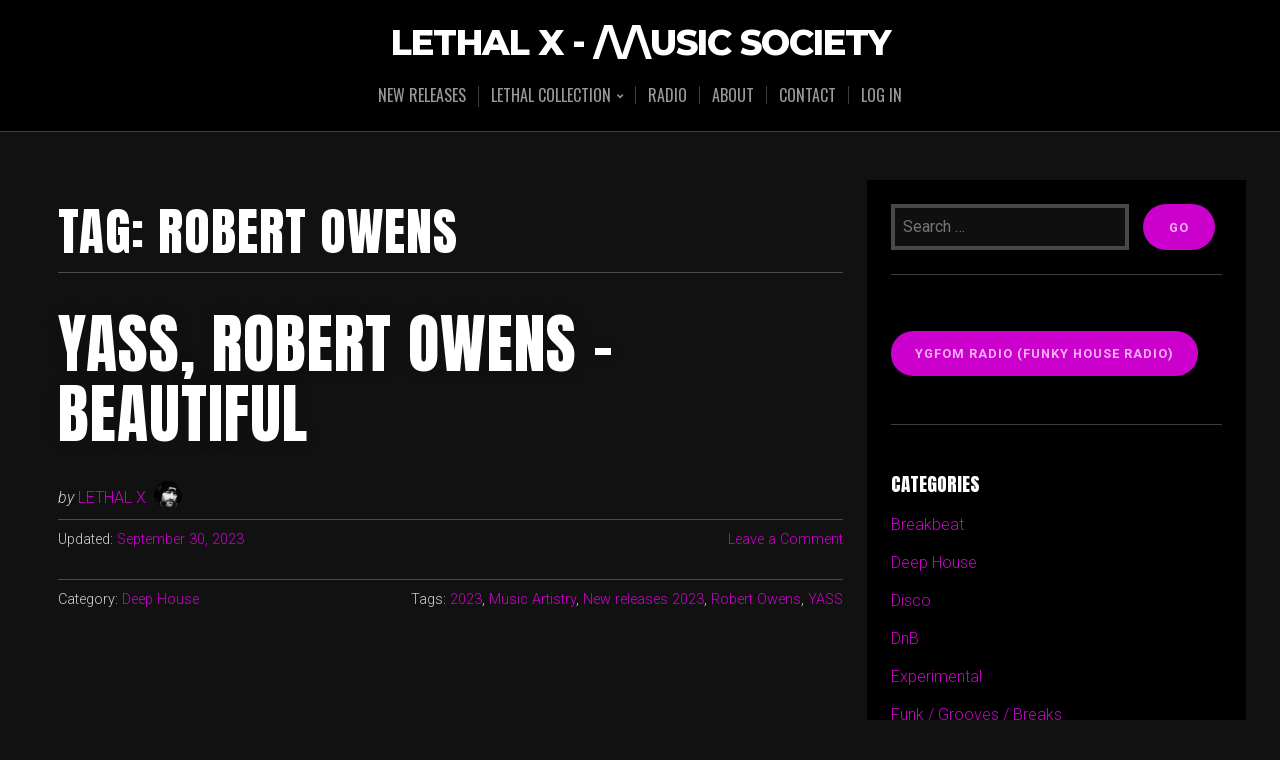

--- FILE ---
content_type: text/html; charset=UTF-8
request_url: https://music.lethal-x.ro/tag/robert-owens/
body_size: 17996
content:
<!DOCTYPE html>

<html class="no-js" dir="ltr" lang="en-US" prefix="og: https://ogp.me/ns#">

<head>

	<meta charset="UTF-8">
	<meta name="viewport" content="width=device-width, initial-scale=1">
	<link rel="profile" href="https://gmpg.org/xfn/11">

	<title>Robert Owens - LETHAL X - /\/\usic SOCIETY</title>

		<!-- All in One SEO 4.9.3 - aioseo.com -->
	<meta name="robots" content="max-image-preview:large" />
	<link rel="canonical" href="https://music.lethal-x.ro/tag/robert-owens/" />
	<meta name="generator" content="All in One SEO (AIOSEO) 4.9.3" />
		<script type="application/ld+json" class="aioseo-schema">
			{"@context":"https:\/\/schema.org","@graph":[{"@type":"BreadcrumbList","@id":"https:\/\/music.lethal-x.ro\/tag\/robert-owens\/#breadcrumblist","itemListElement":[{"@type":"ListItem","@id":"https:\/\/music.lethal-x.ro#listItem","position":1,"name":"Home","item":"https:\/\/music.lethal-x.ro","nextItem":{"@type":"ListItem","@id":"https:\/\/music.lethal-x.ro\/tag\/robert-owens\/#listItem","name":"Robert Owens"}},{"@type":"ListItem","@id":"https:\/\/music.lethal-x.ro\/tag\/robert-owens\/#listItem","position":2,"name":"Robert Owens","previousItem":{"@type":"ListItem","@id":"https:\/\/music.lethal-x.ro#listItem","name":"Home"}}]},{"@type":"CollectionPage","@id":"https:\/\/music.lethal-x.ro\/tag\/robert-owens\/#collectionpage","url":"https:\/\/music.lethal-x.ro\/tag\/robert-owens\/","name":"Robert Owens - LETHAL X - \/\\\/\\usic SOCIETY","inLanguage":"en-US","isPartOf":{"@id":"https:\/\/music.lethal-x.ro\/#website"},"breadcrumb":{"@id":"https:\/\/music.lethal-x.ro\/tag\/robert-owens\/#breadcrumblist"}},{"@type":"Organization","@id":"https:\/\/music.lethal-x.ro\/#organization","name":"LETHAL X - \/\\\/\\usic SOCIETY","url":"https:\/\/music.lethal-x.ro\/"},{"@type":"WebSite","@id":"https:\/\/music.lethal-x.ro\/#website","url":"https:\/\/music.lethal-x.ro\/","name":"LETHAL X - \/\\\/\\usic SOCIETY","inLanguage":"en-US","publisher":{"@id":"https:\/\/music.lethal-x.ro\/#organization"}}]}
		</script>
		<!-- All in One SEO -->

<link rel='dns-prefetch' href='//fonts.googleapis.com' />
<link rel="alternate" type="application/rss+xml" title="LETHAL X - /\/\usic SOCIETY &raquo; Feed" href="https://music.lethal-x.ro/feed/" />
<link rel="alternate" type="application/rss+xml" title="LETHAL X - /\/\usic SOCIETY &raquo; Comments Feed" href="https://music.lethal-x.ro/comments/feed/" />
<link rel="alternate" type="application/rss+xml" title="LETHAL X - /\/\usic SOCIETY &raquo; Robert Owens Tag Feed" href="https://music.lethal-x.ro/tag/robert-owens/feed/" />
		<!-- This site uses the Google Analytics by MonsterInsights plugin v9.11.1 - Using Analytics tracking - https://www.monsterinsights.com/ -->
							<script src="//www.googletagmanager.com/gtag/js?id=G-1Q5L7WK5XB"  data-cfasync="false" data-wpfc-render="false" type="text/javascript" async></script>
			<script data-cfasync="false" data-wpfc-render="false" type="text/javascript">
				var mi_version = '9.11.1';
				var mi_track_user = true;
				var mi_no_track_reason = '';
								var MonsterInsightsDefaultLocations = {"page_location":"https:\/\/music.lethal-x.ro\/tag\/robert-owens\/"};
								if ( typeof MonsterInsightsPrivacyGuardFilter === 'function' ) {
					var MonsterInsightsLocations = (typeof MonsterInsightsExcludeQuery === 'object') ? MonsterInsightsPrivacyGuardFilter( MonsterInsightsExcludeQuery ) : MonsterInsightsPrivacyGuardFilter( MonsterInsightsDefaultLocations );
				} else {
					var MonsterInsightsLocations = (typeof MonsterInsightsExcludeQuery === 'object') ? MonsterInsightsExcludeQuery : MonsterInsightsDefaultLocations;
				}

								var disableStrs = [
										'ga-disable-G-1Q5L7WK5XB',
									];

				/* Function to detect opted out users */
				function __gtagTrackerIsOptedOut() {
					for (var index = 0; index < disableStrs.length; index++) {
						if (document.cookie.indexOf(disableStrs[index] + '=true') > -1) {
							return true;
						}
					}

					return false;
				}

				/* Disable tracking if the opt-out cookie exists. */
				if (__gtagTrackerIsOptedOut()) {
					for (var index = 0; index < disableStrs.length; index++) {
						window[disableStrs[index]] = true;
					}
				}

				/* Opt-out function */
				function __gtagTrackerOptout() {
					for (var index = 0; index < disableStrs.length; index++) {
						document.cookie = disableStrs[index] + '=true; expires=Thu, 31 Dec 2099 23:59:59 UTC; path=/';
						window[disableStrs[index]] = true;
					}
				}

				if ('undefined' === typeof gaOptout) {
					function gaOptout() {
						__gtagTrackerOptout();
					}
				}
								window.dataLayer = window.dataLayer || [];

				window.MonsterInsightsDualTracker = {
					helpers: {},
					trackers: {},
				};
				if (mi_track_user) {
					function __gtagDataLayer() {
						dataLayer.push(arguments);
					}

					function __gtagTracker(type, name, parameters) {
						if (!parameters) {
							parameters = {};
						}

						if (parameters.send_to) {
							__gtagDataLayer.apply(null, arguments);
							return;
						}

						if (type === 'event') {
														parameters.send_to = monsterinsights_frontend.v4_id;
							var hookName = name;
							if (typeof parameters['event_category'] !== 'undefined') {
								hookName = parameters['event_category'] + ':' + name;
							}

							if (typeof MonsterInsightsDualTracker.trackers[hookName] !== 'undefined') {
								MonsterInsightsDualTracker.trackers[hookName](parameters);
							} else {
								__gtagDataLayer('event', name, parameters);
							}
							
						} else {
							__gtagDataLayer.apply(null, arguments);
						}
					}

					__gtagTracker('js', new Date());
					__gtagTracker('set', {
						'developer_id.dZGIzZG': true,
											});
					if ( MonsterInsightsLocations.page_location ) {
						__gtagTracker('set', MonsterInsightsLocations);
					}
										__gtagTracker('config', 'G-1Q5L7WK5XB', {"forceSSL":"true","link_attribution":"true"} );
										window.gtag = __gtagTracker;										(function () {
						/* https://developers.google.com/analytics/devguides/collection/analyticsjs/ */
						/* ga and __gaTracker compatibility shim. */
						var noopfn = function () {
							return null;
						};
						var newtracker = function () {
							return new Tracker();
						};
						var Tracker = function () {
							return null;
						};
						var p = Tracker.prototype;
						p.get = noopfn;
						p.set = noopfn;
						p.send = function () {
							var args = Array.prototype.slice.call(arguments);
							args.unshift('send');
							__gaTracker.apply(null, args);
						};
						var __gaTracker = function () {
							var len = arguments.length;
							if (len === 0) {
								return;
							}
							var f = arguments[len - 1];
							if (typeof f !== 'object' || f === null || typeof f.hitCallback !== 'function') {
								if ('send' === arguments[0]) {
									var hitConverted, hitObject = false, action;
									if ('event' === arguments[1]) {
										if ('undefined' !== typeof arguments[3]) {
											hitObject = {
												'eventAction': arguments[3],
												'eventCategory': arguments[2],
												'eventLabel': arguments[4],
												'value': arguments[5] ? arguments[5] : 1,
											}
										}
									}
									if ('pageview' === arguments[1]) {
										if ('undefined' !== typeof arguments[2]) {
											hitObject = {
												'eventAction': 'page_view',
												'page_path': arguments[2],
											}
										}
									}
									if (typeof arguments[2] === 'object') {
										hitObject = arguments[2];
									}
									if (typeof arguments[5] === 'object') {
										Object.assign(hitObject, arguments[5]);
									}
									if ('undefined' !== typeof arguments[1].hitType) {
										hitObject = arguments[1];
										if ('pageview' === hitObject.hitType) {
											hitObject.eventAction = 'page_view';
										}
									}
									if (hitObject) {
										action = 'timing' === arguments[1].hitType ? 'timing_complete' : hitObject.eventAction;
										hitConverted = mapArgs(hitObject);
										__gtagTracker('event', action, hitConverted);
									}
								}
								return;
							}

							function mapArgs(args) {
								var arg, hit = {};
								var gaMap = {
									'eventCategory': 'event_category',
									'eventAction': 'event_action',
									'eventLabel': 'event_label',
									'eventValue': 'event_value',
									'nonInteraction': 'non_interaction',
									'timingCategory': 'event_category',
									'timingVar': 'name',
									'timingValue': 'value',
									'timingLabel': 'event_label',
									'page': 'page_path',
									'location': 'page_location',
									'title': 'page_title',
									'referrer' : 'page_referrer',
								};
								for (arg in args) {
																		if (!(!args.hasOwnProperty(arg) || !gaMap.hasOwnProperty(arg))) {
										hit[gaMap[arg]] = args[arg];
									} else {
										hit[arg] = args[arg];
									}
								}
								return hit;
							}

							try {
								f.hitCallback();
							} catch (ex) {
							}
						};
						__gaTracker.create = newtracker;
						__gaTracker.getByName = newtracker;
						__gaTracker.getAll = function () {
							return [];
						};
						__gaTracker.remove = noopfn;
						__gaTracker.loaded = true;
						window['__gaTracker'] = __gaTracker;
					})();
									} else {
										console.log("");
					(function () {
						function __gtagTracker() {
							return null;
						}

						window['__gtagTracker'] = __gtagTracker;
						window['gtag'] = __gtagTracker;
					})();
									}
			</script>
							<!-- / Google Analytics by MonsterInsights -->
		<style id='wp-img-auto-sizes-contain-inline-css' type='text/css'>
img:is([sizes=auto i],[sizes^="auto," i]){contain-intrinsic-size:3000px 1500px}
/*# sourceURL=wp-img-auto-sizes-contain-inline-css */
</style>
<link rel='stylesheet' id='organic-profile-block-fontawesome-css' href='https://music.lethal-x.ro/wp/wp-content/plugins/organic-profile-block/block/profile/font-awesome.css?ver=4.7.0' type='text/css' media='all' />
<link rel='stylesheet' id='organic-widgets-fontawesome-css' href='https://music.lethal-x.ro/wp/wp-content/plugins/organic-widgets-pro/public/css/font-awesome.css?ver=6.9' type='text/css' media='all' />
<style id='wp-emoji-styles-inline-css' type='text/css'>

	img.wp-smiley, img.emoji {
		display: inline !important;
		border: none !important;
		box-shadow: none !important;
		height: 1em !important;
		width: 1em !important;
		margin: 0 0.07em !important;
		vertical-align: -0.1em !important;
		background: none !important;
		padding: 0 !important;
	}
/*# sourceURL=wp-emoji-styles-inline-css */
</style>
<style id='wp-block-library-inline-css' type='text/css'>
:root{--wp-block-synced-color:#7a00df;--wp-block-synced-color--rgb:122,0,223;--wp-bound-block-color:var(--wp-block-synced-color);--wp-editor-canvas-background:#ddd;--wp-admin-theme-color:#007cba;--wp-admin-theme-color--rgb:0,124,186;--wp-admin-theme-color-darker-10:#006ba1;--wp-admin-theme-color-darker-10--rgb:0,107,160.5;--wp-admin-theme-color-darker-20:#005a87;--wp-admin-theme-color-darker-20--rgb:0,90,135;--wp-admin-border-width-focus:2px}@media (min-resolution:192dpi){:root{--wp-admin-border-width-focus:1.5px}}.wp-element-button{cursor:pointer}:root .has-very-light-gray-background-color{background-color:#eee}:root .has-very-dark-gray-background-color{background-color:#313131}:root .has-very-light-gray-color{color:#eee}:root .has-very-dark-gray-color{color:#313131}:root .has-vivid-green-cyan-to-vivid-cyan-blue-gradient-background{background:linear-gradient(135deg,#00d084,#0693e3)}:root .has-purple-crush-gradient-background{background:linear-gradient(135deg,#34e2e4,#4721fb 50%,#ab1dfe)}:root .has-hazy-dawn-gradient-background{background:linear-gradient(135deg,#faaca8,#dad0ec)}:root .has-subdued-olive-gradient-background{background:linear-gradient(135deg,#fafae1,#67a671)}:root .has-atomic-cream-gradient-background{background:linear-gradient(135deg,#fdd79a,#004a59)}:root .has-nightshade-gradient-background{background:linear-gradient(135deg,#330968,#31cdcf)}:root .has-midnight-gradient-background{background:linear-gradient(135deg,#020381,#2874fc)}:root{--wp--preset--font-size--normal:16px;--wp--preset--font-size--huge:42px}.has-regular-font-size{font-size:1em}.has-larger-font-size{font-size:2.625em}.has-normal-font-size{font-size:var(--wp--preset--font-size--normal)}.has-huge-font-size{font-size:var(--wp--preset--font-size--huge)}.has-text-align-center{text-align:center}.has-text-align-left{text-align:left}.has-text-align-right{text-align:right}.has-fit-text{white-space:nowrap!important}#end-resizable-editor-section{display:none}.aligncenter{clear:both}.items-justified-left{justify-content:flex-start}.items-justified-center{justify-content:center}.items-justified-right{justify-content:flex-end}.items-justified-space-between{justify-content:space-between}.screen-reader-text{border:0;clip-path:inset(50%);height:1px;margin:-1px;overflow:hidden;padding:0;position:absolute;width:1px;word-wrap:normal!important}.screen-reader-text:focus{background-color:#ddd;clip-path:none;color:#444;display:block;font-size:1em;height:auto;left:5px;line-height:normal;padding:15px 23px 14px;text-decoration:none;top:5px;width:auto;z-index:100000}html :where(.has-border-color){border-style:solid}html :where([style*=border-top-color]){border-top-style:solid}html :where([style*=border-right-color]){border-right-style:solid}html :where([style*=border-bottom-color]){border-bottom-style:solid}html :where([style*=border-left-color]){border-left-style:solid}html :where([style*=border-width]){border-style:solid}html :where([style*=border-top-width]){border-top-style:solid}html :where([style*=border-right-width]){border-right-style:solid}html :where([style*=border-bottom-width]){border-bottom-style:solid}html :where([style*=border-left-width]){border-left-style:solid}html :where(img[class*=wp-image-]){height:auto;max-width:100%}:where(figure){margin:0 0 1em}html :where(.is-position-sticky){--wp-admin--admin-bar--position-offset:var(--wp-admin--admin-bar--height,0px)}@media screen and (max-width:600px){html :where(.is-position-sticky){--wp-admin--admin-bar--position-offset:0px}}

/*# sourceURL=wp-block-library-inline-css */
</style><style id='wp-block-button-inline-css' type='text/css'>
.wp-block-button__link{align-content:center;box-sizing:border-box;cursor:pointer;display:inline-block;height:100%;text-align:center;word-break:break-word}.wp-block-button__link.aligncenter{text-align:center}.wp-block-button__link.alignright{text-align:right}:where(.wp-block-button__link){border-radius:9999px;box-shadow:none;padding:calc(.667em + 2px) calc(1.333em + 2px);text-decoration:none}.wp-block-button[style*=text-decoration] .wp-block-button__link{text-decoration:inherit}.wp-block-buttons>.wp-block-button.has-custom-width{max-width:none}.wp-block-buttons>.wp-block-button.has-custom-width .wp-block-button__link{width:100%}.wp-block-buttons>.wp-block-button.has-custom-font-size .wp-block-button__link{font-size:inherit}.wp-block-buttons>.wp-block-button.wp-block-button__width-25{width:calc(25% - var(--wp--style--block-gap, .5em)*.75)}.wp-block-buttons>.wp-block-button.wp-block-button__width-50{width:calc(50% - var(--wp--style--block-gap, .5em)*.5)}.wp-block-buttons>.wp-block-button.wp-block-button__width-75{width:calc(75% - var(--wp--style--block-gap, .5em)*.25)}.wp-block-buttons>.wp-block-button.wp-block-button__width-100{flex-basis:100%;width:100%}.wp-block-buttons.is-vertical>.wp-block-button.wp-block-button__width-25{width:25%}.wp-block-buttons.is-vertical>.wp-block-button.wp-block-button__width-50{width:50%}.wp-block-buttons.is-vertical>.wp-block-button.wp-block-button__width-75{width:75%}.wp-block-button.is-style-squared,.wp-block-button__link.wp-block-button.is-style-squared{border-radius:0}.wp-block-button.no-border-radius,.wp-block-button__link.no-border-radius{border-radius:0!important}:root :where(.wp-block-button .wp-block-button__link.is-style-outline),:root :where(.wp-block-button.is-style-outline>.wp-block-button__link){border:2px solid;padding:.667em 1.333em}:root :where(.wp-block-button .wp-block-button__link.is-style-outline:not(.has-text-color)),:root :where(.wp-block-button.is-style-outline>.wp-block-button__link:not(.has-text-color)){color:currentColor}:root :where(.wp-block-button .wp-block-button__link.is-style-outline:not(.has-background)),:root :where(.wp-block-button.is-style-outline>.wp-block-button__link:not(.has-background)){background-color:initial;background-image:none}
/*# sourceURL=https://music.lethal-x.ro/wp/wp-includes/blocks/button/style.min.css */
</style>
<style id='wp-block-buttons-inline-css' type='text/css'>
.wp-block-buttons{box-sizing:border-box}.wp-block-buttons.is-vertical{flex-direction:column}.wp-block-buttons.is-vertical>.wp-block-button:last-child{margin-bottom:0}.wp-block-buttons>.wp-block-button{display:inline-block;margin:0}.wp-block-buttons.is-content-justification-left{justify-content:flex-start}.wp-block-buttons.is-content-justification-left.is-vertical{align-items:flex-start}.wp-block-buttons.is-content-justification-center{justify-content:center}.wp-block-buttons.is-content-justification-center.is-vertical{align-items:center}.wp-block-buttons.is-content-justification-right{justify-content:flex-end}.wp-block-buttons.is-content-justification-right.is-vertical{align-items:flex-end}.wp-block-buttons.is-content-justification-space-between{justify-content:space-between}.wp-block-buttons.aligncenter{text-align:center}.wp-block-buttons:not(.is-content-justification-space-between,.is-content-justification-right,.is-content-justification-left,.is-content-justification-center) .wp-block-button.aligncenter{margin-left:auto;margin-right:auto;width:100%}.wp-block-buttons[style*=text-decoration] .wp-block-button,.wp-block-buttons[style*=text-decoration] .wp-block-button__link{text-decoration:inherit}.wp-block-buttons.has-custom-font-size .wp-block-button__link{font-size:inherit}.wp-block-buttons .wp-block-button__link{width:100%}.wp-block-button.aligncenter{text-align:center}
/*# sourceURL=https://music.lethal-x.ro/wp/wp-includes/blocks/buttons/style.min.css */
</style>
<style id='wp-block-paragraph-inline-css' type='text/css'>
.is-small-text{font-size:.875em}.is-regular-text{font-size:1em}.is-large-text{font-size:2.25em}.is-larger-text{font-size:3em}.has-drop-cap:not(:focus):first-letter{float:left;font-size:8.4em;font-style:normal;font-weight:100;line-height:.68;margin:.05em .1em 0 0;text-transform:uppercase}body.rtl .has-drop-cap:not(:focus):first-letter{float:none;margin-left:.1em}p.has-drop-cap.has-background{overflow:hidden}:root :where(p.has-background){padding:1.25em 2.375em}:where(p.has-text-color:not(.has-link-color)) a{color:inherit}p.has-text-align-left[style*="writing-mode:vertical-lr"],p.has-text-align-right[style*="writing-mode:vertical-rl"]{rotate:180deg}
/*# sourceURL=https://music.lethal-x.ro/wp/wp-includes/blocks/paragraph/style.min.css */
</style>
<style id='global-styles-inline-css' type='text/css'>
:root{--wp--preset--aspect-ratio--square: 1;--wp--preset--aspect-ratio--4-3: 4/3;--wp--preset--aspect-ratio--3-4: 3/4;--wp--preset--aspect-ratio--3-2: 3/2;--wp--preset--aspect-ratio--2-3: 2/3;--wp--preset--aspect-ratio--16-9: 16/9;--wp--preset--aspect-ratio--9-16: 9/16;--wp--preset--color--black: #000000;--wp--preset--color--cyan-bluish-gray: #abb8c3;--wp--preset--color--white: #ffffff;--wp--preset--color--pale-pink: #f78da7;--wp--preset--color--vivid-red: #cf2e2e;--wp--preset--color--luminous-vivid-orange: #ff6900;--wp--preset--color--luminous-vivid-amber: #fcb900;--wp--preset--color--light-green-cyan: #7bdcb5;--wp--preset--color--vivid-green-cyan: #00d084;--wp--preset--color--pale-cyan-blue: #8ed1fc;--wp--preset--color--vivid-cyan-blue: #0693e3;--wp--preset--color--vivid-purple: #9b51e0;--wp--preset--gradient--vivid-cyan-blue-to-vivid-purple: linear-gradient(135deg,rgb(6,147,227) 0%,rgb(155,81,224) 100%);--wp--preset--gradient--light-green-cyan-to-vivid-green-cyan: linear-gradient(135deg,rgb(122,220,180) 0%,rgb(0,208,130) 100%);--wp--preset--gradient--luminous-vivid-amber-to-luminous-vivid-orange: linear-gradient(135deg,rgb(252,185,0) 0%,rgb(255,105,0) 100%);--wp--preset--gradient--luminous-vivid-orange-to-vivid-red: linear-gradient(135deg,rgb(255,105,0) 0%,rgb(207,46,46) 100%);--wp--preset--gradient--very-light-gray-to-cyan-bluish-gray: linear-gradient(135deg,rgb(238,238,238) 0%,rgb(169,184,195) 100%);--wp--preset--gradient--cool-to-warm-spectrum: linear-gradient(135deg,rgb(74,234,220) 0%,rgb(151,120,209) 20%,rgb(207,42,186) 40%,rgb(238,44,130) 60%,rgb(251,105,98) 80%,rgb(254,248,76) 100%);--wp--preset--gradient--blush-light-purple: linear-gradient(135deg,rgb(255,206,236) 0%,rgb(152,150,240) 100%);--wp--preset--gradient--blush-bordeaux: linear-gradient(135deg,rgb(254,205,165) 0%,rgb(254,45,45) 50%,rgb(107,0,62) 100%);--wp--preset--gradient--luminous-dusk: linear-gradient(135deg,rgb(255,203,112) 0%,rgb(199,81,192) 50%,rgb(65,88,208) 100%);--wp--preset--gradient--pale-ocean: linear-gradient(135deg,rgb(255,245,203) 0%,rgb(182,227,212) 50%,rgb(51,167,181) 100%);--wp--preset--gradient--electric-grass: linear-gradient(135deg,rgb(202,248,128) 0%,rgb(113,206,126) 100%);--wp--preset--gradient--midnight: linear-gradient(135deg,rgb(2,3,129) 0%,rgb(40,116,252) 100%);--wp--preset--font-size--small: 13px;--wp--preset--font-size--medium: 20px;--wp--preset--font-size--large: 36px;--wp--preset--font-size--x-large: 42px;--wp--preset--spacing--20: 0.44rem;--wp--preset--spacing--30: 0.67rem;--wp--preset--spacing--40: 1rem;--wp--preset--spacing--50: 1.5rem;--wp--preset--spacing--60: 2.25rem;--wp--preset--spacing--70: 3.38rem;--wp--preset--spacing--80: 5.06rem;--wp--preset--shadow--natural: 6px 6px 9px rgba(0, 0, 0, 0.2);--wp--preset--shadow--deep: 12px 12px 50px rgba(0, 0, 0, 0.4);--wp--preset--shadow--sharp: 6px 6px 0px rgba(0, 0, 0, 0.2);--wp--preset--shadow--outlined: 6px 6px 0px -3px rgb(255, 255, 255), 6px 6px rgb(0, 0, 0);--wp--preset--shadow--crisp: 6px 6px 0px rgb(0, 0, 0);}:where(.is-layout-flex){gap: 0.5em;}:where(.is-layout-grid){gap: 0.5em;}body .is-layout-flex{display: flex;}.is-layout-flex{flex-wrap: wrap;align-items: center;}.is-layout-flex > :is(*, div){margin: 0;}body .is-layout-grid{display: grid;}.is-layout-grid > :is(*, div){margin: 0;}:where(.wp-block-columns.is-layout-flex){gap: 2em;}:where(.wp-block-columns.is-layout-grid){gap: 2em;}:where(.wp-block-post-template.is-layout-flex){gap: 1.25em;}:where(.wp-block-post-template.is-layout-grid){gap: 1.25em;}.has-black-color{color: var(--wp--preset--color--black) !important;}.has-cyan-bluish-gray-color{color: var(--wp--preset--color--cyan-bluish-gray) !important;}.has-white-color{color: var(--wp--preset--color--white) !important;}.has-pale-pink-color{color: var(--wp--preset--color--pale-pink) !important;}.has-vivid-red-color{color: var(--wp--preset--color--vivid-red) !important;}.has-luminous-vivid-orange-color{color: var(--wp--preset--color--luminous-vivid-orange) !important;}.has-luminous-vivid-amber-color{color: var(--wp--preset--color--luminous-vivid-amber) !important;}.has-light-green-cyan-color{color: var(--wp--preset--color--light-green-cyan) !important;}.has-vivid-green-cyan-color{color: var(--wp--preset--color--vivid-green-cyan) !important;}.has-pale-cyan-blue-color{color: var(--wp--preset--color--pale-cyan-blue) !important;}.has-vivid-cyan-blue-color{color: var(--wp--preset--color--vivid-cyan-blue) !important;}.has-vivid-purple-color{color: var(--wp--preset--color--vivid-purple) !important;}.has-black-background-color{background-color: var(--wp--preset--color--black) !important;}.has-cyan-bluish-gray-background-color{background-color: var(--wp--preset--color--cyan-bluish-gray) !important;}.has-white-background-color{background-color: var(--wp--preset--color--white) !important;}.has-pale-pink-background-color{background-color: var(--wp--preset--color--pale-pink) !important;}.has-vivid-red-background-color{background-color: var(--wp--preset--color--vivid-red) !important;}.has-luminous-vivid-orange-background-color{background-color: var(--wp--preset--color--luminous-vivid-orange) !important;}.has-luminous-vivid-amber-background-color{background-color: var(--wp--preset--color--luminous-vivid-amber) !important;}.has-light-green-cyan-background-color{background-color: var(--wp--preset--color--light-green-cyan) !important;}.has-vivid-green-cyan-background-color{background-color: var(--wp--preset--color--vivid-green-cyan) !important;}.has-pale-cyan-blue-background-color{background-color: var(--wp--preset--color--pale-cyan-blue) !important;}.has-vivid-cyan-blue-background-color{background-color: var(--wp--preset--color--vivid-cyan-blue) !important;}.has-vivid-purple-background-color{background-color: var(--wp--preset--color--vivid-purple) !important;}.has-black-border-color{border-color: var(--wp--preset--color--black) !important;}.has-cyan-bluish-gray-border-color{border-color: var(--wp--preset--color--cyan-bluish-gray) !important;}.has-white-border-color{border-color: var(--wp--preset--color--white) !important;}.has-pale-pink-border-color{border-color: var(--wp--preset--color--pale-pink) !important;}.has-vivid-red-border-color{border-color: var(--wp--preset--color--vivid-red) !important;}.has-luminous-vivid-orange-border-color{border-color: var(--wp--preset--color--luminous-vivid-orange) !important;}.has-luminous-vivid-amber-border-color{border-color: var(--wp--preset--color--luminous-vivid-amber) !important;}.has-light-green-cyan-border-color{border-color: var(--wp--preset--color--light-green-cyan) !important;}.has-vivid-green-cyan-border-color{border-color: var(--wp--preset--color--vivid-green-cyan) !important;}.has-pale-cyan-blue-border-color{border-color: var(--wp--preset--color--pale-cyan-blue) !important;}.has-vivid-cyan-blue-border-color{border-color: var(--wp--preset--color--vivid-cyan-blue) !important;}.has-vivid-purple-border-color{border-color: var(--wp--preset--color--vivid-purple) !important;}.has-vivid-cyan-blue-to-vivid-purple-gradient-background{background: var(--wp--preset--gradient--vivid-cyan-blue-to-vivid-purple) !important;}.has-light-green-cyan-to-vivid-green-cyan-gradient-background{background: var(--wp--preset--gradient--light-green-cyan-to-vivid-green-cyan) !important;}.has-luminous-vivid-amber-to-luminous-vivid-orange-gradient-background{background: var(--wp--preset--gradient--luminous-vivid-amber-to-luminous-vivid-orange) !important;}.has-luminous-vivid-orange-to-vivid-red-gradient-background{background: var(--wp--preset--gradient--luminous-vivid-orange-to-vivid-red) !important;}.has-very-light-gray-to-cyan-bluish-gray-gradient-background{background: var(--wp--preset--gradient--very-light-gray-to-cyan-bluish-gray) !important;}.has-cool-to-warm-spectrum-gradient-background{background: var(--wp--preset--gradient--cool-to-warm-spectrum) !important;}.has-blush-light-purple-gradient-background{background: var(--wp--preset--gradient--blush-light-purple) !important;}.has-blush-bordeaux-gradient-background{background: var(--wp--preset--gradient--blush-bordeaux) !important;}.has-luminous-dusk-gradient-background{background: var(--wp--preset--gradient--luminous-dusk) !important;}.has-pale-ocean-gradient-background{background: var(--wp--preset--gradient--pale-ocean) !important;}.has-electric-grass-gradient-background{background: var(--wp--preset--gradient--electric-grass) !important;}.has-midnight-gradient-background{background: var(--wp--preset--gradient--midnight) !important;}.has-small-font-size{font-size: var(--wp--preset--font-size--small) !important;}.has-medium-font-size{font-size: var(--wp--preset--font-size--medium) !important;}.has-large-font-size{font-size: var(--wp--preset--font-size--large) !important;}.has-x-large-font-size{font-size: var(--wp--preset--font-size--x-large) !important;}
/*# sourceURL=global-styles-inline-css */
</style>

<style id='classic-theme-styles-inline-css' type='text/css'>
/*! This file is auto-generated */
.wp-block-button__link{color:#fff;background-color:#32373c;border-radius:9999px;box-shadow:none;text-decoration:none;padding:calc(.667em + 2px) calc(1.333em + 2px);font-size:1.125em}.wp-block-file__button{background:#32373c;color:#fff;text-decoration:none}
/*# sourceURL=/wp-includes/css/classic-themes.min.css */
</style>
<link rel='stylesheet' id='Total_Soft_Gallery_Video-css' href='https://music.lethal-x.ro/wp/wp-content/plugins/Total-Video-Gallery/CSS/Total-Soft-Gallery-Video-Widget.css?ver=6.9' type='text/css' media='all' />
<link rel='stylesheet' id='fontawesome-css-css' href='https://music.lethal-x.ro/wp/wp-content/plugins/Total-Video-Gallery/CSS/totalsoft.css?ver=6.9' type='text/css' media='all' />
<link rel='stylesheet' id='organic-widgets-css' href='https://music.lethal-x.ro/wp/wp-content/plugins/organic-widgets-pro/public/css/organic-widgets-public.css?ver=2.4.0' type='text/css' media='all' />
<link rel='stylesheet' id='organic-widgets-fonts-css' href='//fonts.googleapis.com/css?family=Abril+Fatface%7CAmatic+SC%3A400%2C700%7CAnton%7CArimo%3A400%2C400i%2C700%2C700i%7CAstloch%3A400%2C700%7CBangers%7CBerkshire+Swash%7CBitter%3A400%2C400i%2C700%7CBungee+Shade%7CChela+One%7CCinzel%3A400%2C700%2C900%7CCodystar%3A300%2C400%7CCourgette%7CCreepster%7CDancing+Script%7CDosis%3A200%2C400%2C700%7CDroid+Serif%3A400%2C400i%2C700%2C700i%7CEncode+Sans%3A100%2C200%2C300%2C400%2C500%2C600%2C700%2C800%2C900%7CEncode+Sans+Condensed%3A200%2C400%2C800%7CGalada%7CGreat+Vibes%7CKaushan+Script%7CLato%3A100%2C100i%2C300%2C300i%2C400%2C400i%2C700%2C700i%2C900%2C900i%7CLibre+Baskerville%3A400%2C400i%2C700%7CLily+Script+One%7CLobster+Two%3A400%2C400i%2C700%2C700i%7CLora%3A400%2C400i%2C700%2C700i%7CMerriweather%3A300%2C300i%2C400%2C400i%2C700%2C700i%7CMetal+Mania%7CMonoton%7CMontserrat%3A100%2C100i%2C200%2C200i%2C300%2C300i%2C400%2C400i%2C500%2C500i%2C600%2C600i%2C700%2C700i%2C800%2C800i%2C900%2C900i%7CNanum+Gothic%3A400%2C800%7CNoto+Serif%3A400%2C400i%2C700%2C700i%7CNunito%3A200%2C200i%2C400%2C400i%2C700%2C700i%7COpen+Sans%3A400%2C300%2C600%2C700%2C800%2C800i%2C700i%2C600i%2C400i%2C300i%7COrbitron%3A400%2C900%7COswald%3A300%2C400%2C700%7CPacifico%7CPatua+One%7CPermanent+Marker%7CPlayfair+Display%3A400%2C400i%2C700%2C700i%7CPoppins%3A200%2C200i%2C400%2C400i%2C700%2C700i%7CPress+Start+2P%7CPT+Serif%3A400%2C400i%2C700%2C700i%7CQuicksand%3A300%2C400%2C700%7CRaleway%3A400%2C200%2C300%2C800%2C700%2C500%2C600%2C900%2C100%7CRaleway+Dots%7CRoboto%3A300%2C300i%2C400%2C400i%2C700%2C700i%7CRoboto+Slab%3A300%2C400%2C700%7CRubik%3A300%2C300i%2C400%2C400i%2C700%2C700i%7CRusso+One%7CSacramento%7CSatisfy%7CSigmar+One%7CSource+Sans+Pro%3A300%2C300i%2C400%2C400i%2C700%2C700i%7CTrade+Winds%7CWork+Sans%3A100%2C200%2C300%2C400%2C500%2C600%2C700%2C800%2C900&#038;subset=latin%2Clatin-ext&#038;ver=2.4.0' type='text/css' media='all' />
<link rel='stylesheet' id='theme-my-login-css' href='https://music.lethal-x.ro/wp/wp-content/plugins/theme-my-login/assets/styles/theme-my-login.min.css?ver=7.1.14' type='text/css' media='all' />
<link rel='stylesheet' id='c4wp-public-css' href='https://music.lethal-x.ro/wp/wp-content/plugins/wp-captcha//assets/css/c4wp-public.css?ver=6.9' type='text/css' media='all' />
<link rel='stylesheet' id='music-lite-style-css' href='https://music.lethal-x.ro/wp/wp-content/themes/music-lite/style.css?ver=1.0' type='text/css' media='all' />
<link rel='stylesheet' id='music-lite-style-conditionals-css' href='https://music.lethal-x.ro/wp/wp-content/themes/music-lite/css/style-conditionals.css?ver=1.0' type='text/css' media='all' />
<link rel='stylesheet' id='music-lite-style-mobile-css' href='https://music.lethal-x.ro/wp/wp-content/themes/music-lite/css/style-mobile.css?ver=1.0' type='text/css' media='all' />
<link rel='stylesheet' id='music-lite-font-awesome-css' href='https://music.lethal-x.ro/wp/wp-content/themes/music-lite/css/font-awesome.css?ver=5.15.2' type='text/css' media='all' />
<link rel='stylesheet' id='music-lite-fonts-css' href='//fonts.googleapis.com/css?family=Roboto%3A300%2C300i%2C400%2C400i%2C700%2C700i%7CMontserrat%3A100%2C100i%2C200%2C200i%2C300%2C300i%2C400%2C400i%2C500%2C500i%2C600%2C600i%2C700%2C700i%2C800%2C800i%2C900%2C900i%7CAnton%7CNoto+Serif%3A400%2C400i%2C700%2C700i&#038;subset=latin%2Clatin-ext&#038;ver=1.0' type='text/css' media='all' />
<link rel='stylesheet' id='forget-about-shortcode-buttons-css' href='https://music.lethal-x.ro/wp/wp-content/plugins/forget-about-shortcode-buttons/public/css/button-styles.css?ver=2.1.3' type='text/css' media='all' />
<link rel='stylesheet' id='__EPYT__style-css' href='https://music.lethal-x.ro/wp/wp-content/plugins/youtube-embed-plus/styles/ytprefs.min.css?ver=14.2.4' type='text/css' media='all' />
<style id='__EPYT__style-inline-css' type='text/css'>

                .epyt-gallery-thumb {
                        width: 33.333%;
                }
                
/*# sourceURL=__EPYT__style-inline-css */
</style>
<script type="text/javascript" src="https://music.lethal-x.ro/wp/wp-includes/js/jquery/jquery.min.js?ver=3.7.1" id="jquery-core-js"></script>
<script type="text/javascript" src="https://music.lethal-x.ro/wp/wp-includes/js/jquery/jquery-migrate.min.js?ver=3.4.1" id="jquery-migrate-js"></script>
<script type="text/javascript" src="https://music.lethal-x.ro/wp/wp-content/plugins/google-analytics-for-wordpress/assets/js/frontend-gtag.min.js?ver=9.11.1" id="monsterinsights-frontend-script-js" async="async" data-wp-strategy="async"></script>
<script data-cfasync="false" data-wpfc-render="false" type="text/javascript" id='monsterinsights-frontend-script-js-extra'>/* <![CDATA[ */
var monsterinsights_frontend = {"js_events_tracking":"true","download_extensions":"doc,pdf,ppt,zip,xls,docx,pptx,xlsx","inbound_paths":"[{\"path\":\"\\\/go\\\/\",\"label\":\"affiliate\"},{\"path\":\"\\\/recommend\\\/\",\"label\":\"affiliate\"}]","home_url":"https:\/\/music.lethal-x.ro","hash_tracking":"false","v4_id":"G-1Q5L7WK5XB"};/* ]]> */
</script>
<script type="text/javascript" src="https://music.lethal-x.ro/wp/wp-includes/js/jquery/ui/core.min.js?ver=1.13.3" id="jquery-ui-core-js"></script>
<script type="text/javascript" src="https://music.lethal-x.ro/wp/wp-content/plugins/Total-Video-Gallery/JS/modernizr.custom.js?ver=6.9" id="cwp-main-js"></script>
<script type="text/javascript" id="Total_Soft_Gallery_Video-js-extra">
/* <![CDATA[ */
var object = {"ajaxurl":"https://music.lethal-x.ro/wp/wp-admin/admin-ajax.php"};
//# sourceURL=Total_Soft_Gallery_Video-js-extra
/* ]]> */
</script>
<script type="text/javascript" src="https://music.lethal-x.ro/wp/wp-content/plugins/Total-Video-Gallery/JS/Total-Soft-Gallery-Video-Widget.js?ver=6.9" id="Total_Soft_Gallery_Video-js"></script>
<script type="text/javascript" src="https://music.lethal-x.ro/wp/wp-content/plugins/organic-widgets-pro/public/js/jquery.backgroundbrightness.js?ver=1.0" id="jquery-brightness-js"></script>
<script type="text/javascript" src="https://music.lethal-x.ro/wp/wp-content/plugins/organic-widgets-pro/public/js/organic-widgets-public.js?ver=2.4.0" id="organic-widgets-js"></script>
<script type="text/javascript" src="https://music.lethal-x.ro/wp/wp-content/plugins/wp-captcha//assets/js/c4wp-public.js?ver=6.9" id="c4wp-public-js"></script>
<script type="text/javascript" id="__ytprefs__-js-extra">
/* <![CDATA[ */
var _EPYT_ = {"ajaxurl":"https://music.lethal-x.ro/wp/wp-admin/admin-ajax.php","security":"5ad2473329","gallery_scrolloffset":"20","eppathtoscripts":"https://music.lethal-x.ro/wp/wp-content/plugins/youtube-embed-plus/scripts/","eppath":"https://music.lethal-x.ro/wp/wp-content/plugins/youtube-embed-plus/","epresponsiveselector":"[\"iframe.__youtube_prefs_widget__\"]","epdovol":"1","version":"14.2.4","evselector":"iframe.__youtube_prefs__[src], iframe[src*=\"youtube.com/embed/\"], iframe[src*=\"youtube-nocookie.com/embed/\"]","ajax_compat":"","maxres_facade":"eager","ytapi_load":"light","pause_others":"","stopMobileBuffer":"1","facade_mode":"","not_live_on_channel":""};
//# sourceURL=__ytprefs__-js-extra
/* ]]> */
</script>
<script type="text/javascript" src="https://music.lethal-x.ro/wp/wp-content/plugins/youtube-embed-plus/scripts/ytprefs.min.js?ver=14.2.4" id="__ytprefs__-js"></script>
<link rel="https://api.w.org/" href="https://music.lethal-x.ro/wp-json/" /><link rel="alternate" title="JSON" type="application/json" href="https://music.lethal-x.ro/wp-json/wp/v2/tags/1064" /><link rel="EditURI" type="application/rsd+xml" title="RSD" href="https://music.lethal-x.ro/wp/xmlrpc.php?rsd" />
<meta name="generator" content="WordPress 6.9" />
<link rel="icon" href="https://music.lethal-x.ro/wp/wp-content/uploads/2024/12/LethalX-logo-512x512-1-150x150.png" sizes="32x32" />
<link rel="icon" href="https://music.lethal-x.ro/wp/wp-content/uploads/2024/12/LethalX-logo-512x512-1-300x300.png" sizes="192x192" />
<link rel="apple-touch-icon" href="https://music.lethal-x.ro/wp/wp-content/uploads/2024/12/LethalX-logo-512x512-1-300x300.png" />
<meta name="msapplication-TileImage" content="https://music.lethal-x.ro/wp/wp-content/uploads/2024/12/LethalX-logo-512x512-1-300x300.png" />

	<style>

	#wrapper .post-area {
		background-color: #111111 ;
	}

	.wp-custom-header {
			}

	#wrapper .site-title {
			}

	#wrapper .site-description {
		position: absolute;
			left: -9999px;
			margin: 0px;
			padding: 0px;	}

	</style>

	
</head>

<body class="archive tag tag-robert-owens tag-1064 wp-embed-responsive wp-theme-music-lite music-lite-not-home-page music-lite-logo-center music-lite-desc-left music-lite-desc-active music-lite-header-inactive music-lite-header-video-inactive music-lite-sidebar-1 music-lite-sidebar-active music-lite-background-image">


<!-- BEGIN #wrapper -->
<div id="wrapper">

	<!-- BEGIN #header -->
	<div id="header">

		<!-- BEGIN #nav-bar -->
		<div id="nav-bar">

			
			<!-- BEGIN .flex-row -->
			<div class="flex-row">

				<!-- BEGIN .site-logo -->
				<div class="site-logo">

																
											<p class="site-title">
							<a href="https://music.lethal-x.ro/" rel="home">LETHAL X - /\/\usic SOCIETY</a>
						</p>
					
				<!-- END .site-logo -->
				</div>

			
				<!-- BEGIN #navigation -->
				<nav id="navigation" class="navigation-main">

					<div class="menu-menu-01-container"><ul id="menu-menu-01" class="menu"><li id="menu-item-405" class="menu-item menu-item-type-taxonomy menu-item-object-category menu-item-405"><a href="https://music.lethal-x.ro/category/new-releases/">New releases</a></li>
<li id="menu-item-758" class="menu-item menu-item-type-post_type menu-item-object-page menu-item-has-children menu-item-758"><a href="https://music.lethal-x.ro/lethal-collection/">Lethal Collection</a>
<ul class="sub-menu">
	<li id="menu-item-521" class="menu-item menu-item-type-post_type menu-item-object-page menu-item-521"><a href="https://music.lethal-x.ro/lethal-collection/dance-collection/">DANCE / MIXTAPES COLLECTION</a></li>
	<li id="menu-item-2698" class="menu-item menu-item-type-post_type menu-item-object-page menu-item-2698"><a href="https://music.lethal-x.ro/lethal-collection/driving-music/">DRIVING Music</a></li>
	<li id="menu-item-2558" class="menu-item menu-item-type-post_type menu-item-object-page menu-item-has-children menu-item-2558"><a href="https://music.lethal-x.ro/lethal-collection/metal/">Metal</a>
	<ul class="sub-menu">
		<li id="menu-item-5246" class="menu-item menu-item-type-post_type menu-item-object-page menu-item-5246"><a href="https://music.lethal-x.ro/lethal-collection/metal/metal-album-ep-new-releases-2025/">Metal [album &#038; EP] / new releases, 2025</a></li>
		<li id="menu-item-3622" class="menu-item menu-item-type-post_type menu-item-object-page menu-item-3622"><a href="https://music.lethal-x.ro/lethal-collection/metal/metal-albums-eps-24/">Metal [album &amp; EP] / 2024</a></li>
		<li id="menu-item-2565" class="menu-item menu-item-type-post_type menu-item-object-page menu-item-2565"><a href="https://music.lethal-x.ro/lethal-collection/metal/metal-albums-eps-23/">Metal [album &#038; EP] / 2023</a></li>
		<li id="menu-item-1257" class="menu-item menu-item-type-post_type menu-item-object-page menu-item-1257"><a href="https://music.lethal-x.ro/lethal-collection/metal/metal-collection/">METAL COLLECTION [Spotify]</a></li>
		<li id="menu-item-209" class="menu-item menu-item-type-post_type menu-item-object-page menu-item-209"><a href="https://music.lethal-x.ro/lethal-collection/metal/metal-videos/">Metal Videos</a></li>
	</ul>
</li>
	<li id="menu-item-1279" class="menu-item menu-item-type-post_type menu-item-object-page menu-item-1279"><a href="https://music.lethal-x.ro/lethal-collection/best-of-collection/">”BEST OF” COLLECTION [Spotify]</a></li>
	<li id="menu-item-762" class="menu-item menu-item-type-post_type menu-item-object-page menu-item-762"><a href="https://music.lethal-x.ro/liveangardist/liveangardist-playlist/">Liveangardist Playlist (Youtube)</a></li>
	<li id="menu-item-141" class="menu-item menu-item-type-post_type menu-item-object-page menu-item-141"><a href="https://music.lethal-x.ro/kinkcell-music/kinkcell-music-playlist/">kINKCELL Music Playlist (Youtube)</a></li>
</ul>
</li>
<li id="menu-item-2107" class="menu-item menu-item-type-post_type menu-item-object-page menu-item-2107"><a href="https://music.lethal-x.ro/radio/">Radio</a></li>
<li id="menu-item-1277" class="menu-item menu-item-type-post_type menu-item-object-page menu-item-1277"><a href="https://music.lethal-x.ro/about/">About</a></li>
<li id="menu-item-1287" class="menu-item menu-item-type-post_type menu-item-object-page menu-item-1287"><a href="https://music.lethal-x.ro/contact/">Contact</a></li>
<li id="menu-item-139" class="menu-item menu-item-type-post_type menu-item-object-page menu-item-139"><a href="https://music.lethal-x.ro/login/">Log In</a></li>
</ul></div>
				<!-- END #navigation -->
				</nav>

				<button id="menu-toggle" class="menu-toggle" href="#sidr">
					<svg class="icon-menu-open" version="1.1" id="icon-open" xmlns="http://www.w3.org/2000/svg" xmlns:xlink="http://www.w3.org/1999/xlink" x="0px" y="0px"
						 width="24px" height="24px" viewBox="0 0 24 24" enable-background="new 0 0 24 24" xml:space="preserve">
						<rect y="2" width="24" height="2"/>
						<rect y="11" width="24" height="2"/>
						<rect y="20" width="24" height="2"/>
					</svg>
					<svg class="icon-menu-close" version="1.1" id="icon-close" xmlns="http://www.w3.org/2000/svg" xmlns:xlink="http://www.w3.org/1999/xlink" x="0px" y="0px" width="24px" height="24px" viewBox="0 0 24 24" enable-background="new 0 0 24 24" xml:space="preserve">
						<rect x="0" y="11" transform="matrix(-0.7071 -0.7071 0.7071 -0.7071 12 28.9706)" width="24" height="2"/>
						<rect x="0" y="11" transform="matrix(-0.7071 0.7071 -0.7071 -0.7071 28.9706 12)" width="24" height="2"/>
					</svg>
				</button>

			
			<!-- END .flex-row -->
			</div>

		<!-- END #nav-bar -->
		</div>

		
	<!-- END #header -->
	</div>

	<!-- BEGIN .container -->
	<div class="container">

<!-- BEGIN .post class -->
<div class="post-3026 post type-post status-publish format-standard hentry category-deep-house tag-874 tag-music-artistry tag-new-releases-2023 tag-robert-owens tag-yass" id="post-3026">

	<!-- BEGIN .row -->
	<div class="row">

		<!-- BEGIN .content -->
		<div class="content">

		
			<!-- BEGIN .eleven columns -->
			<div class="eleven columns">

				<!-- BEGIN .post-area -->
				<div id="infinite-container" class="post-area">

					

	<h1 class="archive-title">Tag: <span>Robert Owens</span></h1>


	<!-- BEGIN .post class -->
	<div class="archive-holder post-3026 post type-post status-publish format-standard hentry category-deep-house tag-874 tag-music-artistry tag-new-releases-2023 tag-robert-owens tag-yass" id="post-3026">

		<!-- BEGIN .article -->
		<article class="article">

			<h2 class="headline"><a href="https://music.lethal-x.ro/2023/10/27/yass-robert-owens-beautiful/" rel="bookmark">YASS, Robert Owens &#8211; Beautiful</a></h2>

			
			<!-- BEGIN .post-meta -->
			<div class="post-meta">

				<div class="post-author">
					<p><em>by</em> <a href="https://music.lethal-x.ro/author/lethal-x/" title="Posts by LETHAL X" rel="author">LETHAL X</a> <span class="author-avatar"><img alt='' src='https://secure.gravatar.com/avatar/54457cd341107846d6176846a2642d7040fa839920814730e5ae33fbf0b059b6?s=28&#038;d=mm&#038;r=x' srcset='https://secure.gravatar.com/avatar/54457cd341107846d6176846a2642d7040fa839920814730e5ae33fbf0b059b6?s=56&#038;d=mm&#038;r=x 2x' class='avatar avatar-28 photo' height='28' width='28' decoding='async'/></span></p>
				</div>

				<div class="post-date">
					<p class="align-left">
						<span class="meta-prep meta-prep-author">Updated:</span> <a href="https://music.lethal-x.ro/2023/10/27/yass-robert-owens-beautiful/" title="9:23 pm" rel="bookmark"><span class="entry-date">September 30, 2023</span></a>					</p>
											<p class="align-right">
							<a href="https://music.lethal-x.ro/2023/10/27/yass-robert-owens-beautiful/#comments">Leave a Comment</a>
						</p>
									</div>

			<!-- END .post-meta -->
			</div>

			
			
				<!-- BEGIN .post-meta -->
				<div class="post-meta">

					<!-- BEGIN .post-taxonomy -->
					<div class="post-taxonomy">

						<p class="align-left">Category: <a href="https://music.lethal-x.ro/category/deep-house/" rel="category tag">Deep House</a><p>
													<p class="align-right">Tags: <a href="https://music.lethal-x.ro/tag/2023/" rel="tag">2023</a>, <a href="https://music.lethal-x.ro/tag/music-artistry/" rel="tag">Music Artistry</a>, <a href="https://music.lethal-x.ro/tag/new-releases-2023/" rel="tag">New releases 2023</a>, <a href="https://music.lethal-x.ro/tag/robert-owens/" rel="tag">Robert Owens</a>, <a href="https://music.lethal-x.ro/tag/yass/" rel="tag">YASS</a></p>
						
					<!-- END .post-taxonomy -->
					</div>

				<!-- END .post-meta -->
				</div>

			
		<!-- END .article -->
		</article>

	<!-- END .post class -->
	</div>




				<!-- END .post-area -->
				</div>

			<!-- END .eleven columns -->
			</div>

			<!-- BEGIN .five columns -->
			<div class="five columns">

				

	<div class="sidebar">
		<aside id="search-4" class="widget organic-widget widget_search">
<form method="get" id="searchform" class="clearfix" action="https://music.lethal-x.ro/" role="search">
	<label for="s" class="assistive-text">Search</label>
	<input type="text" class="field" name="s" value="" id="s" placeholder="Search &hellip;" />
	<input type="submit" class="submit" name="submit" id="searchsubmit" value="Go" />
</form>
</aside><aside id="block-2" class="widget organic-widget widget_block">
<div class="wp-block-buttons is-layout-flex wp-block-buttons-is-layout-flex">
<div class="wp-block-button"><a class="wp-block-button__link wp-element-button" href="https://radio.sheiylanie.com/public/ygfom" target="_blank" rel="noreferrer noopener">YGFOM Radio (Funky House Radio)</a></div>
</div>
</aside><aside id="categories-7" class="widget organic-widget widget_categories"><h3 class="widget-title">Categories</h3>
			<ul>
					<li class="cat-item cat-item-945"><a href="https://music.lethal-x.ro/category/breakbeat/">Breakbeat</a>
</li>
	<li class="cat-item cat-item-10"><a href="https://music.lethal-x.ro/category/deep-house/">Deep House</a>
</li>
	<li class="cat-item cat-item-52"><a href="https://music.lethal-x.ro/category/disco/">Disco</a>
</li>
	<li class="cat-item cat-item-983"><a href="https://music.lethal-x.ro/category/dnb/">DnB</a>
</li>
	<li class="cat-item cat-item-16"><a href="https://music.lethal-x.ro/category/experimental/">Experimental</a>
</li>
	<li class="cat-item cat-item-912"><a href="https://music.lethal-x.ro/category/funk-grooves-breaks/">Funk / Grooves / Breaks</a>
</li>
	<li class="cat-item cat-item-4"><a href="https://music.lethal-x.ro/category/hip-hop-rap/">Hip-Hop / Rap</a>
</li>
	<li class="cat-item cat-item-13"><a href="https://music.lethal-x.ro/category/electro-house/">House / Electro &amp; stuff</a>
</li>
	<li class="cat-item cat-item-906"><a href="https://music.lethal-x.ro/category/minimal/">Minimal</a>
</li>
	<li class="cat-item cat-item-77"><a href="https://music.lethal-x.ro/category/misc/">Misc</a>
</li>
	<li class="cat-item cat-item-109"><a href="https://music.lethal-x.ro/category/new-releases/">New releases</a>
</li>
	<li class="cat-item cat-item-35"><a href="https://music.lethal-x.ro/category/podcasts-radio-live-sets/">Podcasts / Radio / Live Sets</a>
</li>
	<li class="cat-item cat-item-1204"><a href="https://music.lethal-x.ro/category/romanian-music/">Romanian music</a>
</li>
	<li class="cat-item cat-item-21"><a href="https://music.lethal-x.ro/category/trap/">Trap</a>
</li>
	<li class="cat-item cat-item-1"><a href="https://music.lethal-x.ro/category/uncategorized/">Uncategorized</a>
</li>
			</ul>

			</aside><aside id="tag_cloud-6" class="widget organic-widget widget_tag_cloud"><h3 class="widget-title">Tags</h3><div class="tagcloud"><a href="https://music.lethal-x.ro/tag/2018/" class="tag-cloud-link tag-link-9 tag-link-position-1" style="font-size: 13.833333333333pt;" aria-label="2018 (55 items)">2018</a>
<a href="https://music.lethal-x.ro/tag/2019/" class="tag-cloud-link tag-link-138 tag-link-position-2" style="font-size: 10.470588235294pt;" aria-label="2019 (17 items)">2019</a>
<a href="https://music.lethal-x.ro/tag/2020/" class="tag-cloud-link tag-link-161 tag-link-position-3" style="font-size: 17.196078431373pt;" aria-label="2020 (173 items)">2020</a>
<a href="https://music.lethal-x.ro/tag/2021/" class="tag-cloud-link tag-link-394 tag-link-position-4" style="font-size: 16.852941176471pt;" aria-label="2021 (154 items)">2021</a>
<a href="https://music.lethal-x.ro/tag/2022/" class="tag-cloud-link tag-link-621 tag-link-position-5" style="font-size: 17.813725490196pt;" aria-label="2022 (213 items)">2022</a>
<a href="https://music.lethal-x.ro/tag/2023/" class="tag-cloud-link tag-link-874 tag-link-position-6" style="font-size: 19.049019607843pt;" aria-label="2023 (326 items)">2023</a>
<a href="https://music.lethal-x.ro/tag/2024/" class="tag-cloud-link tag-link-1193 tag-link-position-7" style="font-size: 19.735294117647pt;" aria-label="2024 (409 items)">2024</a>
<a href="https://music.lethal-x.ro/tag/2025/" class="tag-cloud-link tag-link-1543 tag-link-position-8" style="font-size: 19.049019607843pt;" aria-label="2025 (322 items)">2025</a>
<a href="https://music.lethal-x.ro/tag/2026/" class="tag-cloud-link tag-link-1816 tag-link-position-9" style="font-size: 8.9607843137255pt;" aria-label="2026 (10 items)">2026</a>
<a href="https://music.lethal-x.ro/tag/base-hollow/" class="tag-cloud-link tag-link-1622 tag-link-position-10" style="font-size: 8.9607843137255pt;" aria-label="Base Hollow (10 items)">Base Hollow</a>
<a href="https://music.lethal-x.ro/tag/bbno/" class="tag-cloud-link tag-link-486 tag-link-position-11" style="font-size: 8.343137254902pt;" aria-label="bbno$ (8 items)">bbno$</a>
<a href="https://music.lethal-x.ro/tag/busta-rhymes/" class="tag-cloud-link tag-link-217 tag-link-position-12" style="font-size: 9.7156862745098pt;" aria-label="Busta Rhymes (13 items)">Busta Rhymes</a>
<a href="https://music.lethal-x.ro/tag/clozee/" class="tag-cloud-link tag-link-293 tag-link-position-13" style="font-size: 8.343137254902pt;" aria-label="CloZee (8 items)">CloZee</a>
<a href="https://music.lethal-x.ro/tag/daniel-hokum/" class="tag-cloud-link tag-link-579 tag-link-position-14" style="font-size: 8.6862745098039pt;" aria-label="Daniel Hokum (9 items)">Daniel Hokum</a>
<a href="https://music.lethal-x.ro/tag/dj-muggs/" class="tag-cloud-link tag-link-650 tag-link-position-15" style="font-size: 8.9607843137255pt;" aria-label="DJ Muggs (10 items)">DJ Muggs</a>
<a href="https://music.lethal-x.ro/tag/dj-vadim/" class="tag-cloud-link tag-link-294 tag-link-position-16" style="font-size: 9.4411764705882pt;" aria-label="DJ Vadim (12 items)">DJ Vadim</a>
<a href="https://music.lethal-x.ro/tag/eneli/" class="tag-cloud-link tag-link-82 tag-link-position-17" style="font-size: 8pt;" aria-label="Eneli (7 items)">Eneli</a>
<a href="https://music.lethal-x.ro/tag/flavour-trip/" class="tag-cloud-link tag-link-1176 tag-link-position-18" style="font-size: 11.294117647059pt;" aria-label="Flavour Trip (23 items)">Flavour Trip</a>
<a href="https://music.lethal-x.ro/tag/funky-destination/" class="tag-cloud-link tag-link-153 tag-link-position-19" style="font-size: 9.7156862745098pt;" aria-label="Funky Destination (13 items)">Funky Destination</a>
<a href="https://music.lethal-x.ro/tag/highlighted-release/" class="tag-cloud-link tag-link-1182 tag-link-position-20" style="font-size: 16.78431372549pt;" aria-label="Highlighted release (152 items)">Highlighted release</a>
<a href="https://music.lethal-x.ro/tag/hostox/" class="tag-cloud-link tag-link-18 tag-link-position-21" style="font-size: 8pt;" aria-label="Hostox (7 items)">Hostox</a>
<a href="https://music.lethal-x.ro/tag/jackson-swaby/" class="tag-cloud-link tag-link-801 tag-link-position-22" style="font-size: 8.6862745098039pt;" aria-label="Jackson Swaby (9 items)">Jackson Swaby</a>
<a href="https://music.lethal-x.ro/tag/little-orange-ua/" class="tag-cloud-link tag-link-852 tag-link-position-23" style="font-size: 8.343137254902pt;" aria-label="Little Orange Ua (8 items)">Little Orange Ua</a>
<a href="https://music.lethal-x.ro/tag/marvel-years/" class="tag-cloud-link tag-link-653 tag-link-position-24" style="font-size: 9.2352941176471pt;" aria-label="Marvel Years (11 items)">Marvel Years</a>
<a href="https://music.lethal-x.ro/tag/moby/" class="tag-cloud-link tag-link-126 tag-link-position-25" style="font-size: 9.2352941176471pt;" aria-label="Moby (11 items)">Moby</a>
<a href="https://music.lethal-x.ro/tag/music-artistry/" class="tag-cloud-link tag-link-7 tag-link-position-26" style="font-size: 22pt;" aria-label="Music Artistry (871 items)">Music Artistry</a>
<a href="https://music.lethal-x.ro/tag/new-releases-2018/" class="tag-cloud-link tag-link-124 tag-link-position-27" style="font-size: 8pt;" aria-label="New releases 2018 (7 items)">New releases 2018</a>
<a href="https://music.lethal-x.ro/tag/new-releases-2019/" class="tag-cloud-link tag-link-125 tag-link-position-28" style="font-size: 8.343137254902pt;" aria-label="New releases 2019 (8 items)">New releases 2019</a>
<a href="https://music.lethal-x.ro/tag/new-releases-2020/" class="tag-cloud-link tag-link-145 tag-link-position-29" style="font-size: 17.127450980392pt;" aria-label="New releases 2020 (168 items)">New releases 2020</a>
<a href="https://music.lethal-x.ro/tag/new-releases-2021/" class="tag-cloud-link tag-link-395 tag-link-position-30" style="font-size: 16.852941176471pt;" aria-label="New releases 2021 (154 items)">New releases 2021</a>
<a href="https://music.lethal-x.ro/tag/new-releases-2022/" class="tag-cloud-link tag-link-622 tag-link-position-31" style="font-size: 17.813725490196pt;" aria-label="New releases 2022 (213 items)">New releases 2022</a>
<a href="https://music.lethal-x.ro/tag/new-releases-2023/" class="tag-cloud-link tag-link-875 tag-link-position-32" style="font-size: 19.117647058824pt;" aria-label="New releases 2023 (327 items)">New releases 2023</a>
<a href="https://music.lethal-x.ro/tag/new-releases-2024/" class="tag-cloud-link tag-link-1194 tag-link-position-33" style="font-size: 19.392156862745pt;" aria-label="New Releases 2024 (358 items)">New Releases 2024</a>
<a href="https://music.lethal-x.ro/tag/new-releases-2025/" class="tag-cloud-link tag-link-1544 tag-link-position-34" style="font-size: 18.980392156863pt;" aria-label="New releases 2025 (314 items)">New releases 2025</a>
<a href="https://music.lethal-x.ro/tag/new-releases-2026/" class="tag-cloud-link tag-link-1817 tag-link-position-35" style="font-size: 9.2352941176471pt;" aria-label="New releases 2026 (11 items)">New releases 2026</a>
<a href="https://music.lethal-x.ro/tag/no-parachute/" class="tag-cloud-link tag-link-1475 tag-link-position-36" style="font-size: 8.343137254902pt;" aria-label="No Parachute (8 items)">No Parachute</a>
<a href="https://music.lethal-x.ro/tag/parov-stelar/" class="tag-cloud-link tag-link-183 tag-link-position-37" style="font-size: 9.4411764705882pt;" aria-label="Parov Stelar (12 items)">Parov Stelar</a>
<a href="https://music.lethal-x.ro/tag/pigdan/" class="tag-cloud-link tag-link-778 tag-link-position-38" style="font-size: 8.343137254902pt;" aria-label="Pig&amp;Dan (8 items)">Pig&amp;Dan</a>
<a href="https://music.lethal-x.ro/tag/poldoore/" class="tag-cloud-link tag-link-300 tag-link-position-39" style="font-size: 8.343137254902pt;" aria-label="Poldoore (8 items)">Poldoore</a>
<a href="https://music.lethal-x.ro/tag/snoop-dogg/" class="tag-cloud-link tag-link-75 tag-link-position-40" style="font-size: 9.2352941176471pt;" aria-label="Snoop Dogg (11 items)">Snoop Dogg</a>
<a href="https://music.lethal-x.ro/tag/sven-wegner/" class="tag-cloud-link tag-link-605 tag-link-position-41" style="font-size: 10.058823529412pt;" aria-label="Sven Wegner (15 items)">Sven Wegner</a>
<a href="https://music.lethal-x.ro/tag/the-polish-ambassador/" class="tag-cloud-link tag-link-614 tag-link-position-42" style="font-size: 11.019607843137pt;" aria-label="The Polish Ambassador (21 items)">The Polish Ambassador</a>
<a href="https://music.lethal-x.ro/tag/zhu/" class="tag-cloud-link tag-link-533 tag-link-position-43" style="font-size: 8.343137254902pt;" aria-label="Zhu (8 items)">Zhu</a>
<a href="https://music.lethal-x.ro/tag/album/" class="tag-cloud-link tag-link-780 tag-link-position-44" style="font-size: 20.696078431373pt;" aria-label="[Album] (558 items)">[Album]</a>
<a href="https://music.lethal-x.ro/tag/ep/" class="tag-cloud-link tag-link-779 tag-link-position-45" style="font-size: 17.470588235294pt;" aria-label="[EP] (189 items)">[EP]</a></div>
</aside><aside id="block-4" class="widget organic-widget widget_block widget_text">
<p><a href="https://music.lethal-x.ro/credits/">Credits</a></p>
</aside>	</div>


			<!-- END .five columns -->
			</div>

		
		<!-- END .content -->
		</div>

	<!-- END .row -->
	</div>

<!-- END .post class -->
</div>


<!-- END .container -->
</div>


<!-- BEGIN .footer -->
<div class="footer">

	
	<!-- BEGIN .row -->
	<div class="row">

		<!-- BEGIN .content -->
		<div class="content">

			<!-- BEGIN .footer-widgets -->
			<div class="footer-widgets">

				<aside id="categories-2" class="widget organic-widget widget_categories"><div class="footer-widget"><h3 class="widget-title">Categories</h3>
			<ul>
					<li class="cat-item cat-item-945"><a href="https://music.lethal-x.ro/category/breakbeat/">Breakbeat</a>
</li>
	<li class="cat-item cat-item-10"><a href="https://music.lethal-x.ro/category/deep-house/">Deep House</a>
</li>
	<li class="cat-item cat-item-52"><a href="https://music.lethal-x.ro/category/disco/">Disco</a>
</li>
	<li class="cat-item cat-item-983"><a href="https://music.lethal-x.ro/category/dnb/">DnB</a>
</li>
	<li class="cat-item cat-item-16"><a href="https://music.lethal-x.ro/category/experimental/">Experimental</a>
</li>
	<li class="cat-item cat-item-912"><a href="https://music.lethal-x.ro/category/funk-grooves-breaks/">Funk / Grooves / Breaks</a>
</li>
	<li class="cat-item cat-item-4"><a href="https://music.lethal-x.ro/category/hip-hop-rap/">Hip-Hop / Rap</a>
</li>
	<li class="cat-item cat-item-13"><a href="https://music.lethal-x.ro/category/electro-house/">House / Electro &amp; stuff</a>
</li>
	<li class="cat-item cat-item-906"><a href="https://music.lethal-x.ro/category/minimal/">Minimal</a>
</li>
	<li class="cat-item cat-item-77"><a href="https://music.lethal-x.ro/category/misc/">Misc</a>
</li>
	<li class="cat-item cat-item-109"><a href="https://music.lethal-x.ro/category/new-releases/">New releases</a>
</li>
	<li class="cat-item cat-item-35"><a href="https://music.lethal-x.ro/category/podcasts-radio-live-sets/">Podcasts / Radio / Live Sets</a>
</li>
	<li class="cat-item cat-item-1204"><a href="https://music.lethal-x.ro/category/romanian-music/">Romanian music</a>
</li>
	<li class="cat-item cat-item-21"><a href="https://music.lethal-x.ro/category/trap/">Trap</a>
</li>
	<li class="cat-item cat-item-1"><a href="https://music.lethal-x.ro/category/uncategorized/">Uncategorized</a>
</li>
			</ul>

			</div></aside><aside id="tag_cloud-2" class="widget organic-widget widget_tag_cloud"><div class="footer-widget"><h3 class="widget-title">Tags</h3><div class="tagcloud"><a href="https://music.lethal-x.ro/tag/2018/" class="tag-cloud-link tag-link-9 tag-link-position-1" style="font-size: 13.833333333333pt;" aria-label="2018 (55 items)">2018</a>
<a href="https://music.lethal-x.ro/tag/2019/" class="tag-cloud-link tag-link-138 tag-link-position-2" style="font-size: 10.470588235294pt;" aria-label="2019 (17 items)">2019</a>
<a href="https://music.lethal-x.ro/tag/2020/" class="tag-cloud-link tag-link-161 tag-link-position-3" style="font-size: 17.196078431373pt;" aria-label="2020 (173 items)">2020</a>
<a href="https://music.lethal-x.ro/tag/2021/" class="tag-cloud-link tag-link-394 tag-link-position-4" style="font-size: 16.852941176471pt;" aria-label="2021 (154 items)">2021</a>
<a href="https://music.lethal-x.ro/tag/2022/" class="tag-cloud-link tag-link-621 tag-link-position-5" style="font-size: 17.813725490196pt;" aria-label="2022 (213 items)">2022</a>
<a href="https://music.lethal-x.ro/tag/2023/" class="tag-cloud-link tag-link-874 tag-link-position-6" style="font-size: 19.049019607843pt;" aria-label="2023 (326 items)">2023</a>
<a href="https://music.lethal-x.ro/tag/2024/" class="tag-cloud-link tag-link-1193 tag-link-position-7" style="font-size: 19.735294117647pt;" aria-label="2024 (409 items)">2024</a>
<a href="https://music.lethal-x.ro/tag/2025/" class="tag-cloud-link tag-link-1543 tag-link-position-8" style="font-size: 19.049019607843pt;" aria-label="2025 (322 items)">2025</a>
<a href="https://music.lethal-x.ro/tag/2026/" class="tag-cloud-link tag-link-1816 tag-link-position-9" style="font-size: 8.9607843137255pt;" aria-label="2026 (10 items)">2026</a>
<a href="https://music.lethal-x.ro/tag/base-hollow/" class="tag-cloud-link tag-link-1622 tag-link-position-10" style="font-size: 8.9607843137255pt;" aria-label="Base Hollow (10 items)">Base Hollow</a>
<a href="https://music.lethal-x.ro/tag/bbno/" class="tag-cloud-link tag-link-486 tag-link-position-11" style="font-size: 8.343137254902pt;" aria-label="bbno$ (8 items)">bbno$</a>
<a href="https://music.lethal-x.ro/tag/busta-rhymes/" class="tag-cloud-link tag-link-217 tag-link-position-12" style="font-size: 9.7156862745098pt;" aria-label="Busta Rhymes (13 items)">Busta Rhymes</a>
<a href="https://music.lethal-x.ro/tag/clozee/" class="tag-cloud-link tag-link-293 tag-link-position-13" style="font-size: 8.343137254902pt;" aria-label="CloZee (8 items)">CloZee</a>
<a href="https://music.lethal-x.ro/tag/daniel-hokum/" class="tag-cloud-link tag-link-579 tag-link-position-14" style="font-size: 8.6862745098039pt;" aria-label="Daniel Hokum (9 items)">Daniel Hokum</a>
<a href="https://music.lethal-x.ro/tag/dj-muggs/" class="tag-cloud-link tag-link-650 tag-link-position-15" style="font-size: 8.9607843137255pt;" aria-label="DJ Muggs (10 items)">DJ Muggs</a>
<a href="https://music.lethal-x.ro/tag/dj-vadim/" class="tag-cloud-link tag-link-294 tag-link-position-16" style="font-size: 9.4411764705882pt;" aria-label="DJ Vadim (12 items)">DJ Vadim</a>
<a href="https://music.lethal-x.ro/tag/eneli/" class="tag-cloud-link tag-link-82 tag-link-position-17" style="font-size: 8pt;" aria-label="Eneli (7 items)">Eneli</a>
<a href="https://music.lethal-x.ro/tag/flavour-trip/" class="tag-cloud-link tag-link-1176 tag-link-position-18" style="font-size: 11.294117647059pt;" aria-label="Flavour Trip (23 items)">Flavour Trip</a>
<a href="https://music.lethal-x.ro/tag/funky-destination/" class="tag-cloud-link tag-link-153 tag-link-position-19" style="font-size: 9.7156862745098pt;" aria-label="Funky Destination (13 items)">Funky Destination</a>
<a href="https://music.lethal-x.ro/tag/highlighted-release/" class="tag-cloud-link tag-link-1182 tag-link-position-20" style="font-size: 16.78431372549pt;" aria-label="Highlighted release (152 items)">Highlighted release</a>
<a href="https://music.lethal-x.ro/tag/hostox/" class="tag-cloud-link tag-link-18 tag-link-position-21" style="font-size: 8pt;" aria-label="Hostox (7 items)">Hostox</a>
<a href="https://music.lethal-x.ro/tag/jackson-swaby/" class="tag-cloud-link tag-link-801 tag-link-position-22" style="font-size: 8.6862745098039pt;" aria-label="Jackson Swaby (9 items)">Jackson Swaby</a>
<a href="https://music.lethal-x.ro/tag/little-orange-ua/" class="tag-cloud-link tag-link-852 tag-link-position-23" style="font-size: 8.343137254902pt;" aria-label="Little Orange Ua (8 items)">Little Orange Ua</a>
<a href="https://music.lethal-x.ro/tag/marvel-years/" class="tag-cloud-link tag-link-653 tag-link-position-24" style="font-size: 9.2352941176471pt;" aria-label="Marvel Years (11 items)">Marvel Years</a>
<a href="https://music.lethal-x.ro/tag/moby/" class="tag-cloud-link tag-link-126 tag-link-position-25" style="font-size: 9.2352941176471pt;" aria-label="Moby (11 items)">Moby</a>
<a href="https://music.lethal-x.ro/tag/music-artistry/" class="tag-cloud-link tag-link-7 tag-link-position-26" style="font-size: 22pt;" aria-label="Music Artistry (871 items)">Music Artistry</a>
<a href="https://music.lethal-x.ro/tag/new-releases-2018/" class="tag-cloud-link tag-link-124 tag-link-position-27" style="font-size: 8pt;" aria-label="New releases 2018 (7 items)">New releases 2018</a>
<a href="https://music.lethal-x.ro/tag/new-releases-2019/" class="tag-cloud-link tag-link-125 tag-link-position-28" style="font-size: 8.343137254902pt;" aria-label="New releases 2019 (8 items)">New releases 2019</a>
<a href="https://music.lethal-x.ro/tag/new-releases-2020/" class="tag-cloud-link tag-link-145 tag-link-position-29" style="font-size: 17.127450980392pt;" aria-label="New releases 2020 (168 items)">New releases 2020</a>
<a href="https://music.lethal-x.ro/tag/new-releases-2021/" class="tag-cloud-link tag-link-395 tag-link-position-30" style="font-size: 16.852941176471pt;" aria-label="New releases 2021 (154 items)">New releases 2021</a>
<a href="https://music.lethal-x.ro/tag/new-releases-2022/" class="tag-cloud-link tag-link-622 tag-link-position-31" style="font-size: 17.813725490196pt;" aria-label="New releases 2022 (213 items)">New releases 2022</a>
<a href="https://music.lethal-x.ro/tag/new-releases-2023/" class="tag-cloud-link tag-link-875 tag-link-position-32" style="font-size: 19.117647058824pt;" aria-label="New releases 2023 (327 items)">New releases 2023</a>
<a href="https://music.lethal-x.ro/tag/new-releases-2024/" class="tag-cloud-link tag-link-1194 tag-link-position-33" style="font-size: 19.392156862745pt;" aria-label="New Releases 2024 (358 items)">New Releases 2024</a>
<a href="https://music.lethal-x.ro/tag/new-releases-2025/" class="tag-cloud-link tag-link-1544 tag-link-position-34" style="font-size: 18.980392156863pt;" aria-label="New releases 2025 (314 items)">New releases 2025</a>
<a href="https://music.lethal-x.ro/tag/new-releases-2026/" class="tag-cloud-link tag-link-1817 tag-link-position-35" style="font-size: 9.2352941176471pt;" aria-label="New releases 2026 (11 items)">New releases 2026</a>
<a href="https://music.lethal-x.ro/tag/no-parachute/" class="tag-cloud-link tag-link-1475 tag-link-position-36" style="font-size: 8.343137254902pt;" aria-label="No Parachute (8 items)">No Parachute</a>
<a href="https://music.lethal-x.ro/tag/parov-stelar/" class="tag-cloud-link tag-link-183 tag-link-position-37" style="font-size: 9.4411764705882pt;" aria-label="Parov Stelar (12 items)">Parov Stelar</a>
<a href="https://music.lethal-x.ro/tag/pigdan/" class="tag-cloud-link tag-link-778 tag-link-position-38" style="font-size: 8.343137254902pt;" aria-label="Pig&amp;Dan (8 items)">Pig&amp;Dan</a>
<a href="https://music.lethal-x.ro/tag/poldoore/" class="tag-cloud-link tag-link-300 tag-link-position-39" style="font-size: 8.343137254902pt;" aria-label="Poldoore (8 items)">Poldoore</a>
<a href="https://music.lethal-x.ro/tag/snoop-dogg/" class="tag-cloud-link tag-link-75 tag-link-position-40" style="font-size: 9.2352941176471pt;" aria-label="Snoop Dogg (11 items)">Snoop Dogg</a>
<a href="https://music.lethal-x.ro/tag/sven-wegner/" class="tag-cloud-link tag-link-605 tag-link-position-41" style="font-size: 10.058823529412pt;" aria-label="Sven Wegner (15 items)">Sven Wegner</a>
<a href="https://music.lethal-x.ro/tag/the-polish-ambassador/" class="tag-cloud-link tag-link-614 tag-link-position-42" style="font-size: 11.019607843137pt;" aria-label="The Polish Ambassador (21 items)">The Polish Ambassador</a>
<a href="https://music.lethal-x.ro/tag/zhu/" class="tag-cloud-link tag-link-533 tag-link-position-43" style="font-size: 8.343137254902pt;" aria-label="Zhu (8 items)">Zhu</a>
<a href="https://music.lethal-x.ro/tag/album/" class="tag-cloud-link tag-link-780 tag-link-position-44" style="font-size: 20.696078431373pt;" aria-label="[Album] (558 items)">[Album]</a>
<a href="https://music.lethal-x.ro/tag/ep/" class="tag-cloud-link tag-link-779 tag-link-position-45" style="font-size: 17.470588235294pt;" aria-label="[EP] (189 items)">[EP]</a></div>
</div></aside>
			<!-- END .footer-widgets -->
			</div>

		<!-- END .content -->
		</div>

	<!-- END .row -->
	</div>

	
	<!-- BEGIN .row -->
	<div class="row">

		<!-- BEGIN .footer-information -->
		<div class="footer-information">

			<!-- BEGIN .content -->
			<div class="content">

				<div class="align-center">

					<p>Copyright &copy; 2026 &middot; All Rights Reserved &middot; LETHAL X &#8211; /\/\usic SOCIETY</p>

					<p>Music Lite by <a href="http://organicthemes.com/">Organic Themes</a></p>

				</div>

			<!-- END .content -->
			</div>

		<!-- END .footer-information -->
		</div>

	<!-- END .row -->
	</div>

<!-- END .footer -->
</div>


<!-- END #wrapper -->
</div>

<script type="speculationrules">
{"prefetch":[{"source":"document","where":{"and":[{"href_matches":"/*"},{"not":{"href_matches":["/wp/wp-*.php","/wp/wp-admin/*","/wp/wp-content/uploads/*","/wp/wp-content/*","/wp/wp-content/plugins/*","/wp/wp-content/themes/music-lite/*","/*\\?(.+)"]}},{"not":{"selector_matches":"a[rel~=\"nofollow\"]"}},{"not":{"selector_matches":".no-prefetch, .no-prefetch a"}}]},"eagerness":"conservative"}]}
</script>
			<script>
				// Used by Gallery Custom Links to handle tenacious Lightboxes
				//jQuery(document).ready(function () {

					function mgclInit() {
						
						// In jQuery:
						// if (jQuery.fn.off) {
						// 	jQuery('.no-lightbox, .no-lightbox img').off('click'); // jQuery 1.7+
						// }
						// else {
						// 	jQuery('.no-lightbox, .no-lightbox img').unbind('click'); // < jQuery 1.7
						// }

						// 2022/10/24: In Vanilla JS
						var elements = document.querySelectorAll('.no-lightbox, .no-lightbox img');
						for (var i = 0; i < elements.length; i++) {
						 	elements[i].onclick = null;
						}


						// In jQuery:
						//jQuery('a.no-lightbox').click(mgclOnClick);

						// 2022/10/24: In Vanilla JS:
						var elements = document.querySelectorAll('a.no-lightbox');
						for (var i = 0; i < elements.length; i++) {
						 	elements[i].onclick = mgclOnClick;
						}

						// in jQuery:
						// if (jQuery.fn.off) {
						// 	jQuery('a.set-target').off('click'); // jQuery 1.7+
						// }
						// else {
						// 	jQuery('a.set-target').unbind('click'); // < jQuery 1.7
						// }
						// jQuery('a.set-target').click(mgclOnClick);

						// 2022/10/24: In Vanilla JS:
						var elements = document.querySelectorAll('a.set-target');
						for (var i = 0; i < elements.length; i++) {
						 	elements[i].onclick = mgclOnClick;
						}
					}

					function mgclOnClick() {
						if (!this.target || this.target == '' || this.target == '_self')
							window.location = this.href;
						else
							window.open(this.href,this.target);
						return false;
					}

					// From WP Gallery Custom Links
					// Reduce the number of  conflicting lightboxes
					function mgclAddLoadEvent(func) {
						var oldOnload = window.onload;
						if (typeof window.onload != 'function') {
							window.onload = func;
						} else {
							window.onload = function() {
								oldOnload();
								func();
							}
						}
					}

					mgclAddLoadEvent(mgclInit);
					mgclInit();

				//});
			</script>
		<script type="text/javascript" src="https://music.lethal-x.ro/wp/wp-content/plugins/organic-blocks-bundle/js/jquery.flexslider.js?ver=1736209246" id="obb-flexslider-js"></script>
<script type="text/javascript" src="https://music.lethal-x.ro/wp/wp-content/plugins/organic-blocks-bundle/js/flexslider-setup.js?ver=1736209246" id="obb-flexslider-initialize-js"></script>
<script type="text/javascript" src="https://music.lethal-x.ro/wp/wp-includes/js/imagesloaded.min.js?ver=5.0.0" id="imagesloaded-js"></script>
<script type="text/javascript" src="https://music.lethal-x.ro/wp/wp-includes/js/masonry.min.js?ver=4.2.2" id="masonry-js"></script>
<script type="text/javascript" src="https://music.lethal-x.ro/wp/wp-content/plugins/organic-blocks-bundle/js/jquery.isotope.js?ver=1736209246" id="obb-isotope-js"></script>
<script type="text/javascript" src="https://music.lethal-x.ro/wp/wp-content/plugins/organic-blocks-bundle/js/masonry-setup.js?ver=1736209246" id="obb-masonry-initialize-js"></script>
<script type="text/javascript" src="https://music.lethal-x.ro/wp/wp-includes/js/dist/vendor/react.min.js?ver=18.3.1.1" id="react-js"></script>
<script type="text/javascript" src="https://music.lethal-x.ro/wp/wp-includes/js/dist/vendor/react-jsx-runtime.min.js?ver=18.3.1" id="react-jsx-runtime-js"></script>
<script type="text/javascript" src="https://music.lethal-x.ro/wp/wp-includes/js/dist/autop.min.js?ver=9fb50649848277dd318d" id="wp-autop-js"></script>
<script type="text/javascript" src="https://music.lethal-x.ro/wp/wp-includes/js/dist/blob.min.js?ver=9113eed771d446f4a556" id="wp-blob-js"></script>
<script type="text/javascript" src="https://music.lethal-x.ro/wp/wp-includes/js/dist/block-serialization-default-parser.min.js?ver=14d44daebf663d05d330" id="wp-block-serialization-default-parser-js"></script>
<script type="text/javascript" src="https://music.lethal-x.ro/wp/wp-includes/js/dist/hooks.min.js?ver=dd5603f07f9220ed27f1" id="wp-hooks-js"></script>
<script type="text/javascript" src="https://music.lethal-x.ro/wp/wp-includes/js/dist/deprecated.min.js?ver=e1f84915c5e8ae38964c" id="wp-deprecated-js"></script>
<script type="text/javascript" src="https://music.lethal-x.ro/wp/wp-includes/js/dist/dom.min.js?ver=26edef3be6483da3de2e" id="wp-dom-js"></script>
<script type="text/javascript" src="https://music.lethal-x.ro/wp/wp-includes/js/dist/vendor/react-dom.min.js?ver=18.3.1.1" id="react-dom-js"></script>
<script type="text/javascript" src="https://music.lethal-x.ro/wp/wp-includes/js/dist/escape-html.min.js?ver=6561a406d2d232a6fbd2" id="wp-escape-html-js"></script>
<script type="text/javascript" src="https://music.lethal-x.ro/wp/wp-includes/js/dist/element.min.js?ver=6a582b0c827fa25df3dd" id="wp-element-js"></script>
<script type="text/javascript" src="https://music.lethal-x.ro/wp/wp-includes/js/dist/is-shallow-equal.min.js?ver=e0f9f1d78d83f5196979" id="wp-is-shallow-equal-js"></script>
<script type="text/javascript" src="https://music.lethal-x.ro/wp/wp-includes/js/dist/i18n.min.js?ver=c26c3dc7bed366793375" id="wp-i18n-js"></script>
<script type="text/javascript" id="wp-i18n-js-after">
/* <![CDATA[ */
wp.i18n.setLocaleData( { 'text direction\u0004ltr': [ 'ltr' ] } );
//# sourceURL=wp-i18n-js-after
/* ]]> */
</script>
<script type="text/javascript" src="https://music.lethal-x.ro/wp/wp-includes/js/dist/keycodes.min.js?ver=34c8fb5e7a594a1c8037" id="wp-keycodes-js"></script>
<script type="text/javascript" src="https://music.lethal-x.ro/wp/wp-includes/js/dist/priority-queue.min.js?ver=2d59d091223ee9a33838" id="wp-priority-queue-js"></script>
<script type="text/javascript" src="https://music.lethal-x.ro/wp/wp-includes/js/dist/compose.min.js?ver=7a9b375d8c19cf9d3d9b" id="wp-compose-js"></script>
<script type="text/javascript" src="https://music.lethal-x.ro/wp/wp-includes/js/dist/private-apis.min.js?ver=4f465748bda624774139" id="wp-private-apis-js"></script>
<script type="text/javascript" src="https://music.lethal-x.ro/wp/wp-includes/js/dist/redux-routine.min.js?ver=8bb92d45458b29590f53" id="wp-redux-routine-js"></script>
<script type="text/javascript" src="https://music.lethal-x.ro/wp/wp-includes/js/dist/data.min.js?ver=f940198280891b0b6318" id="wp-data-js"></script>
<script type="text/javascript" id="wp-data-js-after">
/* <![CDATA[ */
( function() {
	var userId = 0;
	var storageKey = "WP_DATA_USER_" + userId;
	wp.data
		.use( wp.data.plugins.persistence, { storageKey: storageKey } );
} )();
//# sourceURL=wp-data-js-after
/* ]]> */
</script>
<script type="text/javascript" src="https://music.lethal-x.ro/wp/wp-includes/js/dist/html-entities.min.js?ver=e8b78b18a162491d5e5f" id="wp-html-entities-js"></script>
<script type="text/javascript" src="https://music.lethal-x.ro/wp/wp-includes/js/dist/dom-ready.min.js?ver=f77871ff7694fffea381" id="wp-dom-ready-js"></script>
<script type="text/javascript" src="https://music.lethal-x.ro/wp/wp-includes/js/dist/a11y.min.js?ver=cb460b4676c94bd228ed" id="wp-a11y-js"></script>
<script type="text/javascript" src="https://music.lethal-x.ro/wp/wp-includes/js/dist/rich-text.min.js?ver=5bdbb44f3039529e3645" id="wp-rich-text-js"></script>
<script type="text/javascript" src="https://music.lethal-x.ro/wp/wp-includes/js/dist/shortcode.min.js?ver=0b3174183b858f2df320" id="wp-shortcode-js"></script>
<script type="text/javascript" src="https://music.lethal-x.ro/wp/wp-includes/js/dist/warning.min.js?ver=d69bc18c456d01c11d5a" id="wp-warning-js"></script>
<script type="text/javascript" src="https://music.lethal-x.ro/wp/wp-includes/js/dist/blocks.min.js?ver=de131db49fa830bc97da" id="wp-blocks-js"></script>
<script type="text/javascript" src="https://music.lethal-x.ro/wp/wp-includes/js/dist/vendor/moment.min.js?ver=2.30.1" id="moment-js"></script>
<script type="text/javascript" id="moment-js-after">
/* <![CDATA[ */
moment.updateLocale( 'en_US', {"months":["January","February","March","April","May","June","July","August","September","October","November","December"],"monthsShort":["Jan","Feb","Mar","Apr","May","Jun","Jul","Aug","Sep","Oct","Nov","Dec"],"weekdays":["Sunday","Monday","Tuesday","Wednesday","Thursday","Friday","Saturday"],"weekdaysShort":["Sun","Mon","Tue","Wed","Thu","Fri","Sat"],"week":{"dow":1},"longDateFormat":{"LT":"g:i a","LTS":null,"L":null,"LL":"F j, Y","LLL":"F j, Y g:i a","LLLL":null}} );
//# sourceURL=moment-js-after
/* ]]> */
</script>
<script type="text/javascript" src="https://music.lethal-x.ro/wp/wp-includes/js/dist/date.min.js?ver=795a56839718d3ff7eae" id="wp-date-js"></script>
<script type="text/javascript" id="wp-date-js-after">
/* <![CDATA[ */
wp.date.setSettings( {"l10n":{"locale":"en_US","months":["January","February","March","April","May","June","July","August","September","October","November","December"],"monthsShort":["Jan","Feb","Mar","Apr","May","Jun","Jul","Aug","Sep","Oct","Nov","Dec"],"weekdays":["Sunday","Monday","Tuesday","Wednesday","Thursday","Friday","Saturday"],"weekdaysShort":["Sun","Mon","Tue","Wed","Thu","Fri","Sat"],"meridiem":{"am":"am","pm":"pm","AM":"AM","PM":"PM"},"relative":{"future":"%s from now","past":"%s ago","s":"a second","ss":"%d seconds","m":"a minute","mm":"%d minutes","h":"an hour","hh":"%d hours","d":"a day","dd":"%d days","M":"a month","MM":"%d months","y":"a year","yy":"%d years"},"startOfWeek":1},"formats":{"time":"g:i a","date":"F j, Y","datetime":"F j, Y g:i a","datetimeAbbreviated":"M j, Y g:i a"},"timezone":{"offset":2,"offsetFormatted":"2","string":"Europe/Bucharest","abbr":"EET"}} );
//# sourceURL=wp-date-js-after
/* ]]> */
</script>
<script type="text/javascript" src="https://music.lethal-x.ro/wp/wp-includes/js/dist/primitives.min.js?ver=0b5dcc337aa7cbf75570" id="wp-primitives-js"></script>
<script type="text/javascript" src="https://music.lethal-x.ro/wp/wp-includes/js/dist/components.min.js?ver=ad5cb4227f07a3d422ad" id="wp-components-js"></script>
<script type="text/javascript" src="https://music.lethal-x.ro/wp/wp-includes/js/dist/url.min.js?ver=9e178c9516d1222dc834" id="wp-url-js"></script>
<script type="text/javascript" src="https://music.lethal-x.ro/wp/wp-includes/js/dist/api-fetch.min.js?ver=3a4d9af2b423048b0dee" id="wp-api-fetch-js"></script>
<script type="text/javascript" id="wp-api-fetch-js-after">
/* <![CDATA[ */
wp.apiFetch.use( wp.apiFetch.createRootURLMiddleware( "https://music.lethal-x.ro/wp-json/" ) );
wp.apiFetch.nonceMiddleware = wp.apiFetch.createNonceMiddleware( "fb6cdc0a47" );
wp.apiFetch.use( wp.apiFetch.nonceMiddleware );
wp.apiFetch.use( wp.apiFetch.mediaUploadMiddleware );
wp.apiFetch.nonceEndpoint = "https://music.lethal-x.ro/wp/wp-admin/admin-ajax.php?action=rest-nonce";
//# sourceURL=wp-api-fetch-js-after
/* ]]> */
</script>
<script type="text/javascript" src="https://music.lethal-x.ro/wp/wp-includes/js/dist/keyboard-shortcuts.min.js?ver=fbc45a34ce65c5723afa" id="wp-keyboard-shortcuts-js"></script>
<script type="text/javascript" src="https://music.lethal-x.ro/wp/wp-includes/js/dist/commands.min.js?ver=cac8f4817ab7cea0ac49" id="wp-commands-js"></script>
<script type="text/javascript" src="https://music.lethal-x.ro/wp/wp-includes/js/dist/notices.min.js?ver=f62fbf15dcc23301922f" id="wp-notices-js"></script>
<script type="text/javascript" src="https://music.lethal-x.ro/wp/wp-includes/js/dist/preferences-persistence.min.js?ver=e954d3a4426d311f7d1a" id="wp-preferences-persistence-js"></script>
<script type="text/javascript" src="https://music.lethal-x.ro/wp/wp-includes/js/dist/preferences.min.js?ver=2ca086aed510c242a1ed" id="wp-preferences-js"></script>
<script type="text/javascript" id="wp-preferences-js-after">
/* <![CDATA[ */
( function() {
				var serverData = false;
				var userId = "0";
				var persistenceLayer = wp.preferencesPersistence.__unstableCreatePersistenceLayer( serverData, userId );
				var preferencesStore = wp.preferences.store;
				wp.data.dispatch( preferencesStore ).setPersistenceLayer( persistenceLayer );
			} ) ();
//# sourceURL=wp-preferences-js-after
/* ]]> */
</script>
<script type="text/javascript" src="https://music.lethal-x.ro/wp/wp-includes/js/dist/style-engine.min.js?ver=7c6fcedc37dadafb8a81" id="wp-style-engine-js"></script>
<script type="text/javascript" src="https://music.lethal-x.ro/wp/wp-includes/js/dist/token-list.min.js?ver=cfdf635a436c3953a965" id="wp-token-list-js"></script>
<script type="text/javascript" src="https://music.lethal-x.ro/wp/wp-includes/js/dist/block-editor.min.js?ver=6ab992f915da9674d250" id="wp-block-editor-js"></script>
<script type="text/javascript" src="https://music.lethal-x.ro/wp/wp-includes/js/dist/core-data.min.js?ver=15baadfe6e1374188072" id="wp-core-data-js"></script>
<script type="text/javascript" src="https://music.lethal-x.ro/wp/wp-includes/js/dist/media-utils.min.js?ver=c66754bed5498afe7050" id="wp-media-utils-js"></script>
<script type="text/javascript" src="https://music.lethal-x.ro/wp/wp-includes/js/dist/patterns.min.js?ver=4131f04a041db58120d8" id="wp-patterns-js"></script>
<script type="text/javascript" src="https://music.lethal-x.ro/wp/wp-includes/js/dist/plugins.min.js?ver=039ed87b5b9f7036ceee" id="wp-plugins-js"></script>
<script type="text/javascript" src="https://music.lethal-x.ro/wp/wp-includes/js/dist/server-side-render.min.js?ver=7db2472793a2abb97aa5" id="wp-server-side-render-js"></script>
<script type="text/javascript" src="https://music.lethal-x.ro/wp/wp-includes/js/dist/viewport.min.js?ver=f07b4909c08cfe9de4e2" id="wp-viewport-js"></script>
<script type="text/javascript" src="https://music.lethal-x.ro/wp/wp-includes/js/dist/wordcount.min.js?ver=c5b97f11206928ea9130" id="wp-wordcount-js"></script>
<script type="text/javascript" src="https://music.lethal-x.ro/wp/wp-includes/js/dist/editor.min.js?ver=2239c699a89c6b9bc64f" id="wp-editor-js"></script>
<script type="text/javascript" id="wp-editor-js-after">
/* <![CDATA[ */
Object.assign( window.wp.editor, window.wp.oldEditor );
//# sourceURL=wp-editor-js-after
/* ]]> */
</script>
<script type="text/javascript" src="https://music.lethal-x.ro/wp/wp-content/plugins/organic-profile-block/block/profile/block.js?ver=1736226973" id="organic-profile-block-script-js"></script>
<script type="text/javascript" src="https://music.lethal-x.ro/wp/wp-content/plugins/organic-widgets-pro/public/js/jquery.backgroundbrightness.js?ver=1.0" id="organic-widgets-backgroundimagebrightness-js-js"></script>
<script type="text/javascript" src="https://music.lethal-x.ro/wp/wp-content/plugins/organic-widgets-pro/public/js/masonry-setup.js?ver=1.0" id="organic-widgets-masonry-js"></script>
<script type="text/javascript" src="https://music.lethal-x.ro/wp/wp-content/plugins/organic-blocks-bundle/js/toggle-setup.js?ver=1.0" id="obb-toggle-js"></script>
<script type="text/javascript" src="https://music.lethal-x.ro/wp/wp-content/plugins/organic-blocks-bundle/js/jquery.custom.js?ver=1.0" id="obb-custom-js"></script>
<script type="text/javascript" id="theme-my-login-js-extra">
/* <![CDATA[ */
var themeMyLogin = {"action":"","errors":[]};
//# sourceURL=theme-my-login-js-extra
/* ]]> */
</script>
<script type="text/javascript" src="https://music.lethal-x.ro/wp/wp-content/plugins/theme-my-login/assets/scripts/theme-my-login.min.js?ver=7.1.14" id="theme-my-login-js"></script>
<script type="text/javascript" src="https://music.lethal-x.ro/wp/wp-includes/js/hoverIntent.min.js?ver=1.10.2" id="hoverIntent-js"></script>
<script type="text/javascript" src="https://music.lethal-x.ro/wp/wp-content/themes/music-lite/js/jquery.sidr.js?ver=1.0" id="jquery-sidr-js"></script>
<script type="text/javascript" src="https://music.lethal-x.ro/wp/wp-content/themes/music-lite/js/jquery.fitvids.js?ver=1.0" id="jquery-fitvids-js"></script>
<script type="text/javascript" src="https://music.lethal-x.ro/wp/wp-content/themes/music-lite/js/jquery.bgBrightness.js?ver=1.0" id="jquery-bg-brightness-js"></script>
<script type="text/javascript" src="https://music.lethal-x.ro/wp/wp-content/themes/music-lite/js/jquery.custom.js?ver=1.0" id="music-lite-custom-js"></script>
<script type="text/javascript" src="https://music.lethal-x.ro/wp/wp-content/plugins/youtube-embed-plus/scripts/fitvids.min.js?ver=14.2.4" id="__ytprefsfitvids__-js"></script>
<script id="wp-emoji-settings" type="application/json">
{"baseUrl":"https://s.w.org/images/core/emoji/17.0.2/72x72/","ext":".png","svgUrl":"https://s.w.org/images/core/emoji/17.0.2/svg/","svgExt":".svg","source":{"concatemoji":"https://music.lethal-x.ro/wp/wp-includes/js/wp-emoji-release.min.js?ver=6.9"}}
</script>
<script type="module">
/* <![CDATA[ */
/*! This file is auto-generated */
const a=JSON.parse(document.getElementById("wp-emoji-settings").textContent),o=(window._wpemojiSettings=a,"wpEmojiSettingsSupports"),s=["flag","emoji"];function i(e){try{var t={supportTests:e,timestamp:(new Date).valueOf()};sessionStorage.setItem(o,JSON.stringify(t))}catch(e){}}function c(e,t,n){e.clearRect(0,0,e.canvas.width,e.canvas.height),e.fillText(t,0,0);t=new Uint32Array(e.getImageData(0,0,e.canvas.width,e.canvas.height).data);e.clearRect(0,0,e.canvas.width,e.canvas.height),e.fillText(n,0,0);const a=new Uint32Array(e.getImageData(0,0,e.canvas.width,e.canvas.height).data);return t.every((e,t)=>e===a[t])}function p(e,t){e.clearRect(0,0,e.canvas.width,e.canvas.height),e.fillText(t,0,0);var n=e.getImageData(16,16,1,1);for(let e=0;e<n.data.length;e++)if(0!==n.data[e])return!1;return!0}function u(e,t,n,a){switch(t){case"flag":return n(e,"\ud83c\udff3\ufe0f\u200d\u26a7\ufe0f","\ud83c\udff3\ufe0f\u200b\u26a7\ufe0f")?!1:!n(e,"\ud83c\udde8\ud83c\uddf6","\ud83c\udde8\u200b\ud83c\uddf6")&&!n(e,"\ud83c\udff4\udb40\udc67\udb40\udc62\udb40\udc65\udb40\udc6e\udb40\udc67\udb40\udc7f","\ud83c\udff4\u200b\udb40\udc67\u200b\udb40\udc62\u200b\udb40\udc65\u200b\udb40\udc6e\u200b\udb40\udc67\u200b\udb40\udc7f");case"emoji":return!a(e,"\ud83e\u1fac8")}return!1}function f(e,t,n,a){let r;const o=(r="undefined"!=typeof WorkerGlobalScope&&self instanceof WorkerGlobalScope?new OffscreenCanvas(300,150):document.createElement("canvas")).getContext("2d",{willReadFrequently:!0}),s=(o.textBaseline="top",o.font="600 32px Arial",{});return e.forEach(e=>{s[e]=t(o,e,n,a)}),s}function r(e){var t=document.createElement("script");t.src=e,t.defer=!0,document.head.appendChild(t)}a.supports={everything:!0,everythingExceptFlag:!0},new Promise(t=>{let n=function(){try{var e=JSON.parse(sessionStorage.getItem(o));if("object"==typeof e&&"number"==typeof e.timestamp&&(new Date).valueOf()<e.timestamp+604800&&"object"==typeof e.supportTests)return e.supportTests}catch(e){}return null}();if(!n){if("undefined"!=typeof Worker&&"undefined"!=typeof OffscreenCanvas&&"undefined"!=typeof URL&&URL.createObjectURL&&"undefined"!=typeof Blob)try{var e="postMessage("+f.toString()+"("+[JSON.stringify(s),u.toString(),c.toString(),p.toString()].join(",")+"));",a=new Blob([e],{type:"text/javascript"});const r=new Worker(URL.createObjectURL(a),{name:"wpTestEmojiSupports"});return void(r.onmessage=e=>{i(n=e.data),r.terminate(),t(n)})}catch(e){}i(n=f(s,u,c,p))}t(n)}).then(e=>{for(const n in e)a.supports[n]=e[n],a.supports.everything=a.supports.everything&&a.supports[n],"flag"!==n&&(a.supports.everythingExceptFlag=a.supports.everythingExceptFlag&&a.supports[n]);var t;a.supports.everythingExceptFlag=a.supports.everythingExceptFlag&&!a.supports.flag,a.supports.everything||((t=a.source||{}).concatemoji?r(t.concatemoji):t.wpemoji&&t.twemoji&&(r(t.twemoji),r(t.wpemoji)))});
//# sourceURL=https://music.lethal-x.ro/wp/wp-includes/js/wp-emoji-loader.min.js
/* ]]> */
</script>

<script defer src="https://static.cloudflareinsights.com/beacon.min.js/vcd15cbe7772f49c399c6a5babf22c1241717689176015" integrity="sha512-ZpsOmlRQV6y907TI0dKBHq9Md29nnaEIPlkf84rnaERnq6zvWvPUqr2ft8M1aS28oN72PdrCzSjY4U6VaAw1EQ==" data-cf-beacon='{"version":"2024.11.0","token":"64a22b60bdf44f04babd231de8a26756","r":1,"server_timing":{"name":{"cfCacheStatus":true,"cfEdge":true,"cfExtPri":true,"cfL4":true,"cfOrigin":true,"cfSpeedBrain":true},"location_startswith":null}}' crossorigin="anonymous"></script>
</body>
</html>


--- FILE ---
content_type: text/javascript
request_url: https://music.lethal-x.ro/wp/wp-content/plugins/organic-blocks-bundle/js/toggle-setup.js?ver=1.0
body_size: -115
content:
(function ($) {
  'use strict'

  function toggleBlock () {
    /* Toggle Box --------------------- */
    $('.obb-toggle-trigger').click(function (e) {
      // $(this).toggleClass('active').next().fadeToggle('slow')
      $(this).toggleClass('active')
      e.preventDefault()
    })
  }

  $(document)
    .ready(toggleBlock)
})(jQuery)
